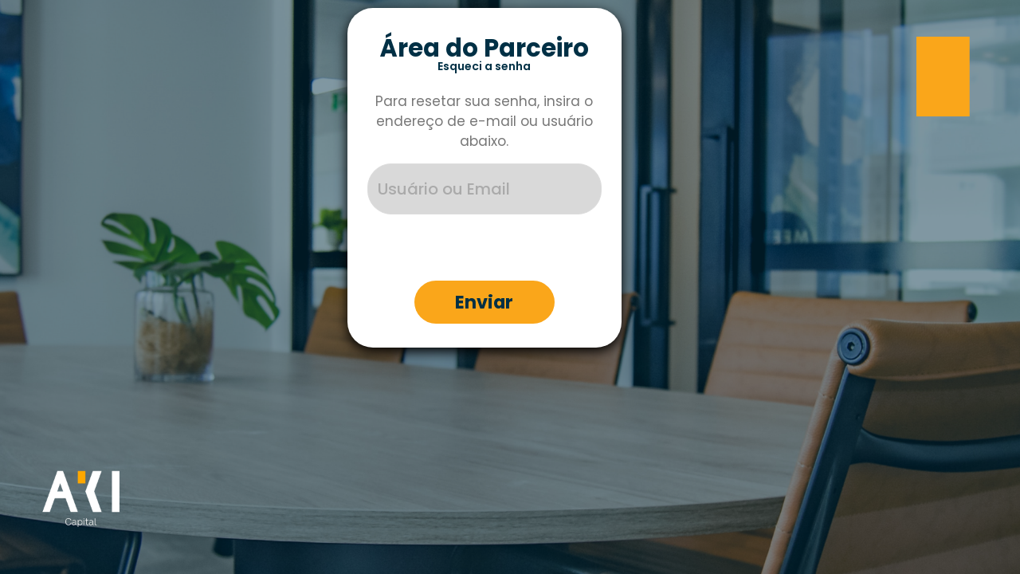

--- FILE ---
content_type: text/html; charset=UTF-8
request_url: https://akipromotora.com.br/logar-parceiro/esqueci-a-senha/
body_size: 32056
content:
  <!DOCTYPE html>
<html lang="pt-BR">
<head>
	<meta charset="UTF-8">
		<title>Esqueci a senha &#8211; AKI Capital</title>
<meta name='robots' content='max-image-preview:large' />
<link rel="alternate" type="application/rss+xml" title="Feed para AKI Capital &raquo;" href="https://akipromotora.com.br/feed/" />
<link rel="alternate" type="application/rss+xml" title="Feed de comentários para AKI Capital &raquo;" href="https://akipromotora.com.br/comments/feed/" />
<script>
window._wpemojiSettings = {"baseUrl":"https:\/\/s.w.org\/images\/core\/emoji\/15.0.3\/72x72\/","ext":".png","svgUrl":"https:\/\/s.w.org\/images\/core\/emoji\/15.0.3\/svg\/","svgExt":".svg","source":{"concatemoji":"https:\/\/akipromotora.com.br\/wp-includes\/js\/wp-emoji-release.min.js?ver=a69a7e53dca5959a990da3c6f16ab8bb"}};
/*! This file is auto-generated */
!function(i,n){var o,s,e;function c(e){try{var t={supportTests:e,timestamp:(new Date).valueOf()};sessionStorage.setItem(o,JSON.stringify(t))}catch(e){}}function p(e,t,n){e.clearRect(0,0,e.canvas.width,e.canvas.height),e.fillText(t,0,0);var t=new Uint32Array(e.getImageData(0,0,e.canvas.width,e.canvas.height).data),r=(e.clearRect(0,0,e.canvas.width,e.canvas.height),e.fillText(n,0,0),new Uint32Array(e.getImageData(0,0,e.canvas.width,e.canvas.height).data));return t.every(function(e,t){return e===r[t]})}function u(e,t,n){switch(t){case"flag":return n(e,"\ud83c\udff3\ufe0f\u200d\u26a7\ufe0f","\ud83c\udff3\ufe0f\u200b\u26a7\ufe0f")?!1:!n(e,"\ud83c\uddfa\ud83c\uddf3","\ud83c\uddfa\u200b\ud83c\uddf3")&&!n(e,"\ud83c\udff4\udb40\udc67\udb40\udc62\udb40\udc65\udb40\udc6e\udb40\udc67\udb40\udc7f","\ud83c\udff4\u200b\udb40\udc67\u200b\udb40\udc62\u200b\udb40\udc65\u200b\udb40\udc6e\u200b\udb40\udc67\u200b\udb40\udc7f");case"emoji":return!n(e,"\ud83d\udc26\u200d\u2b1b","\ud83d\udc26\u200b\u2b1b")}return!1}function f(e,t,n){var r="undefined"!=typeof WorkerGlobalScope&&self instanceof WorkerGlobalScope?new OffscreenCanvas(300,150):i.createElement("canvas"),a=r.getContext("2d",{willReadFrequently:!0}),o=(a.textBaseline="top",a.font="600 32px Arial",{});return e.forEach(function(e){o[e]=t(a,e,n)}),o}function t(e){var t=i.createElement("script");t.src=e,t.defer=!0,i.head.appendChild(t)}"undefined"!=typeof Promise&&(o="wpEmojiSettingsSupports",s=["flag","emoji"],n.supports={everything:!0,everythingExceptFlag:!0},e=new Promise(function(e){i.addEventListener("DOMContentLoaded",e,{once:!0})}),new Promise(function(t){var n=function(){try{var e=JSON.parse(sessionStorage.getItem(o));if("object"==typeof e&&"number"==typeof e.timestamp&&(new Date).valueOf()<e.timestamp+604800&&"object"==typeof e.supportTests)return e.supportTests}catch(e){}return null}();if(!n){if("undefined"!=typeof Worker&&"undefined"!=typeof OffscreenCanvas&&"undefined"!=typeof URL&&URL.createObjectURL&&"undefined"!=typeof Blob)try{var e="postMessage("+f.toString()+"("+[JSON.stringify(s),u.toString(),p.toString()].join(",")+"));",r=new Blob([e],{type:"text/javascript"}),a=new Worker(URL.createObjectURL(r),{name:"wpTestEmojiSupports"});return void(a.onmessage=function(e){c(n=e.data),a.terminate(),t(n)})}catch(e){}c(n=f(s,u,p))}t(n)}).then(function(e){for(var t in e)n.supports[t]=e[t],n.supports.everything=n.supports.everything&&n.supports[t],"flag"!==t&&(n.supports.everythingExceptFlag=n.supports.everythingExceptFlag&&n.supports[t]);n.supports.everythingExceptFlag=n.supports.everythingExceptFlag&&!n.supports.flag,n.DOMReady=!1,n.readyCallback=function(){n.DOMReady=!0}}).then(function(){return e}).then(function(){var e;n.supports.everything||(n.readyCallback(),(e=n.source||{}).concatemoji?t(e.concatemoji):e.wpemoji&&e.twemoji&&(t(e.twemoji),t(e.wpemoji)))}))}((window,document),window._wpemojiSettings);
</script>
<style id='wp-emoji-styles-inline-css'>

	img.wp-smiley, img.emoji {
		display: inline !important;
		border: none !important;
		box-shadow: none !important;
		height: 1em !important;
		width: 1em !important;
		margin: 0 0.07em !important;
		vertical-align: -0.1em !important;
		background: none !important;
		padding: 0 !important;
	}
</style>
<style id='classic-theme-styles-inline-css'>
/*! This file is auto-generated */
.wp-block-button__link{color:#fff;background-color:#32373c;border-radius:9999px;box-shadow:none;text-decoration:none;padding:calc(.667em + 2px) calc(1.333em + 2px);font-size:1.125em}.wp-block-file__button{background:#32373c;color:#fff;text-decoration:none}
</style>
<style id='global-styles-inline-css'>
body{--wp--preset--color--black: #000000;--wp--preset--color--cyan-bluish-gray: #abb8c3;--wp--preset--color--white: #ffffff;--wp--preset--color--pale-pink: #f78da7;--wp--preset--color--vivid-red: #cf2e2e;--wp--preset--color--luminous-vivid-orange: #ff6900;--wp--preset--color--luminous-vivid-amber: #fcb900;--wp--preset--color--light-green-cyan: #7bdcb5;--wp--preset--color--vivid-green-cyan: #00d084;--wp--preset--color--pale-cyan-blue: #8ed1fc;--wp--preset--color--vivid-cyan-blue: #0693e3;--wp--preset--color--vivid-purple: #9b51e0;--wp--preset--gradient--vivid-cyan-blue-to-vivid-purple: linear-gradient(135deg,rgba(6,147,227,1) 0%,rgb(155,81,224) 100%);--wp--preset--gradient--light-green-cyan-to-vivid-green-cyan: linear-gradient(135deg,rgb(122,220,180) 0%,rgb(0,208,130) 100%);--wp--preset--gradient--luminous-vivid-amber-to-luminous-vivid-orange: linear-gradient(135deg,rgba(252,185,0,1) 0%,rgba(255,105,0,1) 100%);--wp--preset--gradient--luminous-vivid-orange-to-vivid-red: linear-gradient(135deg,rgba(255,105,0,1) 0%,rgb(207,46,46) 100%);--wp--preset--gradient--very-light-gray-to-cyan-bluish-gray: linear-gradient(135deg,rgb(238,238,238) 0%,rgb(169,184,195) 100%);--wp--preset--gradient--cool-to-warm-spectrum: linear-gradient(135deg,rgb(74,234,220) 0%,rgb(151,120,209) 20%,rgb(207,42,186) 40%,rgb(238,44,130) 60%,rgb(251,105,98) 80%,rgb(254,248,76) 100%);--wp--preset--gradient--blush-light-purple: linear-gradient(135deg,rgb(255,206,236) 0%,rgb(152,150,240) 100%);--wp--preset--gradient--blush-bordeaux: linear-gradient(135deg,rgb(254,205,165) 0%,rgb(254,45,45) 50%,rgb(107,0,62) 100%);--wp--preset--gradient--luminous-dusk: linear-gradient(135deg,rgb(255,203,112) 0%,rgb(199,81,192) 50%,rgb(65,88,208) 100%);--wp--preset--gradient--pale-ocean: linear-gradient(135deg,rgb(255,245,203) 0%,rgb(182,227,212) 50%,rgb(51,167,181) 100%);--wp--preset--gradient--electric-grass: linear-gradient(135deg,rgb(202,248,128) 0%,rgb(113,206,126) 100%);--wp--preset--gradient--midnight: linear-gradient(135deg,rgb(2,3,129) 0%,rgb(40,116,252) 100%);--wp--preset--font-size--small: 13px;--wp--preset--font-size--medium: 20px;--wp--preset--font-size--large: 36px;--wp--preset--font-size--x-large: 42px;--wp--preset--spacing--20: 0.44rem;--wp--preset--spacing--30: 0.67rem;--wp--preset--spacing--40: 1rem;--wp--preset--spacing--50: 1.5rem;--wp--preset--spacing--60: 2.25rem;--wp--preset--spacing--70: 3.38rem;--wp--preset--spacing--80: 5.06rem;--wp--preset--shadow--natural: 6px 6px 9px rgba(0, 0, 0, 0.2);--wp--preset--shadow--deep: 12px 12px 50px rgba(0, 0, 0, 0.4);--wp--preset--shadow--sharp: 6px 6px 0px rgba(0, 0, 0, 0.2);--wp--preset--shadow--outlined: 6px 6px 0px -3px rgba(255, 255, 255, 1), 6px 6px rgba(0, 0, 0, 1);--wp--preset--shadow--crisp: 6px 6px 0px rgba(0, 0, 0, 1);}:where(.is-layout-flex){gap: 0.5em;}:where(.is-layout-grid){gap: 0.5em;}body .is-layout-flex{display: flex;}body .is-layout-flex{flex-wrap: wrap;align-items: center;}body .is-layout-flex > *{margin: 0;}body .is-layout-grid{display: grid;}body .is-layout-grid > *{margin: 0;}:where(.wp-block-columns.is-layout-flex){gap: 2em;}:where(.wp-block-columns.is-layout-grid){gap: 2em;}:where(.wp-block-post-template.is-layout-flex){gap: 1.25em;}:where(.wp-block-post-template.is-layout-grid){gap: 1.25em;}.has-black-color{color: var(--wp--preset--color--black) !important;}.has-cyan-bluish-gray-color{color: var(--wp--preset--color--cyan-bluish-gray) !important;}.has-white-color{color: var(--wp--preset--color--white) !important;}.has-pale-pink-color{color: var(--wp--preset--color--pale-pink) !important;}.has-vivid-red-color{color: var(--wp--preset--color--vivid-red) !important;}.has-luminous-vivid-orange-color{color: var(--wp--preset--color--luminous-vivid-orange) !important;}.has-luminous-vivid-amber-color{color: var(--wp--preset--color--luminous-vivid-amber) !important;}.has-light-green-cyan-color{color: var(--wp--preset--color--light-green-cyan) !important;}.has-vivid-green-cyan-color{color: var(--wp--preset--color--vivid-green-cyan) !important;}.has-pale-cyan-blue-color{color: var(--wp--preset--color--pale-cyan-blue) !important;}.has-vivid-cyan-blue-color{color: var(--wp--preset--color--vivid-cyan-blue) !important;}.has-vivid-purple-color{color: var(--wp--preset--color--vivid-purple) !important;}.has-black-background-color{background-color: var(--wp--preset--color--black) !important;}.has-cyan-bluish-gray-background-color{background-color: var(--wp--preset--color--cyan-bluish-gray) !important;}.has-white-background-color{background-color: var(--wp--preset--color--white) !important;}.has-pale-pink-background-color{background-color: var(--wp--preset--color--pale-pink) !important;}.has-vivid-red-background-color{background-color: var(--wp--preset--color--vivid-red) !important;}.has-luminous-vivid-orange-background-color{background-color: var(--wp--preset--color--luminous-vivid-orange) !important;}.has-luminous-vivid-amber-background-color{background-color: var(--wp--preset--color--luminous-vivid-amber) !important;}.has-light-green-cyan-background-color{background-color: var(--wp--preset--color--light-green-cyan) !important;}.has-vivid-green-cyan-background-color{background-color: var(--wp--preset--color--vivid-green-cyan) !important;}.has-pale-cyan-blue-background-color{background-color: var(--wp--preset--color--pale-cyan-blue) !important;}.has-vivid-cyan-blue-background-color{background-color: var(--wp--preset--color--vivid-cyan-blue) !important;}.has-vivid-purple-background-color{background-color: var(--wp--preset--color--vivid-purple) !important;}.has-black-border-color{border-color: var(--wp--preset--color--black) !important;}.has-cyan-bluish-gray-border-color{border-color: var(--wp--preset--color--cyan-bluish-gray) !important;}.has-white-border-color{border-color: var(--wp--preset--color--white) !important;}.has-pale-pink-border-color{border-color: var(--wp--preset--color--pale-pink) !important;}.has-vivid-red-border-color{border-color: var(--wp--preset--color--vivid-red) !important;}.has-luminous-vivid-orange-border-color{border-color: var(--wp--preset--color--luminous-vivid-orange) !important;}.has-luminous-vivid-amber-border-color{border-color: var(--wp--preset--color--luminous-vivid-amber) !important;}.has-light-green-cyan-border-color{border-color: var(--wp--preset--color--light-green-cyan) !important;}.has-vivid-green-cyan-border-color{border-color: var(--wp--preset--color--vivid-green-cyan) !important;}.has-pale-cyan-blue-border-color{border-color: var(--wp--preset--color--pale-cyan-blue) !important;}.has-vivid-cyan-blue-border-color{border-color: var(--wp--preset--color--vivid-cyan-blue) !important;}.has-vivid-purple-border-color{border-color: var(--wp--preset--color--vivid-purple) !important;}.has-vivid-cyan-blue-to-vivid-purple-gradient-background{background: var(--wp--preset--gradient--vivid-cyan-blue-to-vivid-purple) !important;}.has-light-green-cyan-to-vivid-green-cyan-gradient-background{background: var(--wp--preset--gradient--light-green-cyan-to-vivid-green-cyan) !important;}.has-luminous-vivid-amber-to-luminous-vivid-orange-gradient-background{background: var(--wp--preset--gradient--luminous-vivid-amber-to-luminous-vivid-orange) !important;}.has-luminous-vivid-orange-to-vivid-red-gradient-background{background: var(--wp--preset--gradient--luminous-vivid-orange-to-vivid-red) !important;}.has-very-light-gray-to-cyan-bluish-gray-gradient-background{background: var(--wp--preset--gradient--very-light-gray-to-cyan-bluish-gray) !important;}.has-cool-to-warm-spectrum-gradient-background{background: var(--wp--preset--gradient--cool-to-warm-spectrum) !important;}.has-blush-light-purple-gradient-background{background: var(--wp--preset--gradient--blush-light-purple) !important;}.has-blush-bordeaux-gradient-background{background: var(--wp--preset--gradient--blush-bordeaux) !important;}.has-luminous-dusk-gradient-background{background: var(--wp--preset--gradient--luminous-dusk) !important;}.has-pale-ocean-gradient-background{background: var(--wp--preset--gradient--pale-ocean) !important;}.has-electric-grass-gradient-background{background: var(--wp--preset--gradient--electric-grass) !important;}.has-midnight-gradient-background{background: var(--wp--preset--gradient--midnight) !important;}.has-small-font-size{font-size: var(--wp--preset--font-size--small) !important;}.has-medium-font-size{font-size: var(--wp--preset--font-size--medium) !important;}.has-large-font-size{font-size: var(--wp--preset--font-size--large) !important;}.has-x-large-font-size{font-size: var(--wp--preset--font-size--x-large) !important;}
.wp-block-navigation a:where(:not(.wp-element-button)){color: inherit;}
:where(.wp-block-post-template.is-layout-flex){gap: 1.25em;}:where(.wp-block-post-template.is-layout-grid){gap: 1.25em;}
:where(.wp-block-columns.is-layout-flex){gap: 2em;}:where(.wp-block-columns.is-layout-grid){gap: 2em;}
.wp-block-pullquote{font-size: 1.5em;line-height: 1.6;}
</style>
<link rel='stylesheet' id='wordpress-file-upload-style-css' href='https://akipromotora.com.br/wp-content/plugins/wp-file-upload/css/wordpress_file_upload_style.css?ver=a69a7e53dca5959a990da3c6f16ab8bb' media='all' />
<link rel='stylesheet' id='wordpress-file-upload-style-safe-css' href='https://akipromotora.com.br/wp-content/plugins/wp-file-upload/css/wordpress_file_upload_style_safe.css?ver=a69a7e53dca5959a990da3c6f16ab8bb' media='all' />
<link rel='stylesheet' id='wordpress-file-upload-adminbar-style-css' href='https://akipromotora.com.br/wp-content/plugins/wp-file-upload/css/wordpress_file_upload_adminbarstyle.css?ver=a69a7e53dca5959a990da3c6f16ab8bb' media='all' />
<link rel='stylesheet' id='jquery-ui-css-css' href='https://akipromotora.com.br/wp-content/plugins/wp-file-upload/vendor/jquery/jquery-ui.min.css?ver=a69a7e53dca5959a990da3c6f16ab8bb' media='all' />
<link rel='stylesheet' id='jquery-ui-timepicker-addon-css-css' href='https://akipromotora.com.br/wp-content/plugins/wp-file-upload/vendor/jquery/jquery-ui-timepicker-addon.min.css?ver=a69a7e53dca5959a990da3c6f16ab8bb' media='all' />
<link rel='stylesheet' id='cute-alert-css' href='https://akipromotora.com.br/wp-content/plugins/metform/public/assets/lib/cute-alert/style.css?ver=3.8.9' media='all' />
<link rel='stylesheet' id='text-editor-style-css' href='https://akipromotora.com.br/wp-content/plugins/metform/public/assets/css/text-editor.css?ver=3.8.9' media='all' />
<link rel='stylesheet' id='hello-elementor-css' href='https://akipromotora.com.br/wp-content/themes/hello-elementor/style.min.css?ver=2.8.1' media='all' />
<link rel='stylesheet' id='hello-elementor-theme-style-css' href='https://akipromotora.com.br/wp-content/themes/hello-elementor/theme.min.css?ver=2.8.1' media='all' />
<link rel='stylesheet' id='elementor-frontend-css' href='https://akipromotora.com.br/wp-content/plugins/elementor/assets/css/frontend-lite.min.css?ver=3.23.4' media='all' />
<link rel='stylesheet' id='elementor-post-549-css' href='https://akipromotora.com.br/wp-content/uploads/elementor/css/post-549.css?ver=1746193020' media='all' />
<link rel='stylesheet' id='swiper-css' href='https://akipromotora.com.br/wp-content/plugins/elementor/assets/lib/swiper/v8/css/swiper.min.css?ver=8.4.5' media='all' />
<link rel='stylesheet' id='elementor-pro-css' href='https://akipromotora.com.br/wp-content/plugins/elementor-pro/assets/css/frontend-lite.min.css?ver=3.23.3' media='all' />
<link rel='stylesheet' id='elementor-global-css' href='https://akipromotora.com.br/wp-content/uploads/elementor/css/global.css?ver=1746193022' media='all' />
<link rel='stylesheet' id='elementor-post-7750-css' href='https://akipromotora.com.br/wp-content/uploads/elementor/css/post-7750.css?ver=1746194640' media='all' />
<link rel='stylesheet' id='um_fonticons_ii-css' href='https://akipromotora.com.br/wp-content/plugins/ultimate-member/assets/css/um-fonticons-ii.css?ver=2.6.11' media='all' />
<link rel='stylesheet' id='um_fonticons_fa-css' href='https://akipromotora.com.br/wp-content/plugins/ultimate-member/assets/css/um-fonticons-fa.css?ver=2.6.11' media='all' />
<link rel='stylesheet' id='select2-css' href='https://akipromotora.com.br/wp-content/plugins/ultimate-member/assets/css/select2/select2.min.css?ver=4.0.13' media='all' />
<link rel='stylesheet' id='um_crop-css' href='https://akipromotora.com.br/wp-content/plugins/ultimate-member/assets/css/um-crop.css?ver=2.6.11' media='all' />
<link rel='stylesheet' id='um_modal-css' href='https://akipromotora.com.br/wp-content/plugins/ultimate-member/assets/css/um-modal.css?ver=2.6.11' media='all' />
<link rel='stylesheet' id='um_styles-css' href='https://akipromotora.com.br/wp-content/plugins/ultimate-member/assets/css/um-styles.css?ver=2.6.11' media='all' />
<link rel='stylesheet' id='um_profile-css' href='https://akipromotora.com.br/wp-content/plugins/ultimate-member/assets/css/um-profile.css?ver=2.6.11' media='all' />
<link rel='stylesheet' id='um_account-css' href='https://akipromotora.com.br/wp-content/plugins/ultimate-member/assets/css/um-account.css?ver=2.6.11' media='all' />
<link rel='stylesheet' id='um_misc-css' href='https://akipromotora.com.br/wp-content/plugins/ultimate-member/assets/css/um-misc.css?ver=2.6.11' media='all' />
<link rel='stylesheet' id='um_fileupload-css' href='https://akipromotora.com.br/wp-content/plugins/ultimate-member/assets/css/um-fileupload.css?ver=2.6.11' media='all' />
<link rel='stylesheet' id='um_datetime-css' href='https://akipromotora.com.br/wp-content/plugins/ultimate-member/assets/css/pickadate/default.css?ver=2.6.11' media='all' />
<link rel='stylesheet' id='um_datetime_date-css' href='https://akipromotora.com.br/wp-content/plugins/ultimate-member/assets/css/pickadate/default.date.css?ver=2.6.11' media='all' />
<link rel='stylesheet' id='um_datetime_time-css' href='https://akipromotora.com.br/wp-content/plugins/ultimate-member/assets/css/pickadate/default.time.css?ver=2.6.11' media='all' />
<link rel='stylesheet' id='um_raty-css' href='https://akipromotora.com.br/wp-content/plugins/ultimate-member/assets/css/um-raty.css?ver=2.6.11' media='all' />
<link rel='stylesheet' id='um_scrollbar-css' href='https://akipromotora.com.br/wp-content/plugins/ultimate-member/assets/css/simplebar.css?ver=2.6.11' media='all' />
<link rel='stylesheet' id='um_tipsy-css' href='https://akipromotora.com.br/wp-content/plugins/ultimate-member/assets/css/um-tipsy.css?ver=2.6.11' media='all' />
<link rel='stylesheet' id='um_responsive-css' href='https://akipromotora.com.br/wp-content/plugins/ultimate-member/assets/css/um-responsive.css?ver=2.6.11' media='all' />
<link rel='stylesheet' id='um_default_css-css' href='https://akipromotora.com.br/wp-content/plugins/ultimate-member/assets/css/um-old-default.css?ver=2.6.11' media='all' />
<link rel='stylesheet' id='google-fonts-1-css' href='https://fonts.googleapis.com/css?family=Poppins%3A100%2C100italic%2C200%2C200italic%2C300%2C300italic%2C400%2C400italic%2C500%2C500italic%2C600%2C600italic%2C700%2C700italic%2C800%2C800italic%2C900%2C900italic&#038;display=swap&#038;ver=6.5.5' media='all' />
<link rel="preconnect" href="https://fonts.gstatic.com/" crossorigin><!--[if lt IE 8]>
<script src="https://akipromotora.com.br/wp-includes/js/json2.min.js?ver=2015-05-03" id="json2-js"></script>
<![endif]-->
<script src="https://akipromotora.com.br/wp-content/plugins/wp-file-upload/js/wordpress_file_upload_functions.js?ver=a69a7e53dca5959a990da3c6f16ab8bb" id="wordpress_file_upload_script-js"></script>
<script src="https://akipromotora.com.br/wp-includes/js/jquery/jquery.min.js?ver=3.7.1" id="jquery-core-js"></script>
<script src="https://akipromotora.com.br/wp-includes/js/jquery/jquery-migrate.min.js?ver=3.4.1" id="jquery-migrate-js"></script>
<script src="https://akipromotora.com.br/wp-includes/js/jquery/ui/core.min.js?ver=1.13.2" id="jquery-ui-core-js"></script>
<script src="https://akipromotora.com.br/wp-includes/js/jquery/ui/datepicker.min.js?ver=1.13.2" id="jquery-ui-datepicker-js"></script>
<script id="jquery-ui-datepicker-js-after">
jQuery(function(jQuery){jQuery.datepicker.setDefaults({"closeText":"Fechar","currentText":"Hoje","monthNames":["janeiro","fevereiro","mar\u00e7o","abril","maio","junho","julho","agosto","setembro","outubro","novembro","dezembro"],"monthNamesShort":["jan","fev","mar","abr","maio","jun","jul","ago","set","out","nov","dez"],"nextText":"Seguinte","prevText":"Anterior","dayNames":["domingo","segunda-feira","ter\u00e7a-feira","quarta-feira","quinta-feira","sexta-feira","s\u00e1bado"],"dayNamesShort":["dom","seg","ter","qua","qui","sex","s\u00e1b"],"dayNamesMin":["D","S","T","Q","Q","S","S"],"dateFormat":"d \\dd\\e MM \\dd\\e yy","firstDay":0,"isRTL":false});});
</script>
<script src="https://akipromotora.com.br/wp-content/plugins/wp-file-upload/vendor/jquery/jquery-ui-timepicker-addon.min.js?ver=a69a7e53dca5959a990da3c6f16ab8bb" id="jquery-ui-timepicker-addon-js-js"></script>
<script src="https://akipromotora.com.br/wp-content/plugins/ultimate-member/assets/js/um-gdpr.min.js?ver=2.6.11" id="um-gdpr-js"></script>
<link rel="https://api.w.org/" href="https://akipromotora.com.br/wp-json/" /><link rel="alternate" type="application/json" href="https://akipromotora.com.br/wp-json/wp/v2/pages/7750" /><link rel="EditURI" type="application/rsd+xml" title="RSD" href="https://akipromotora.com.br/xmlrpc.php?rsd" />
<link rel="canonical" href="https://akipromotora.com.br/logar-parceiro/esqueci-a-senha/" />
<link rel="alternate" type="application/json+oembed" href="https://akipromotora.com.br/wp-json/oembed/1.0/embed?url=https%3A%2F%2Fakipromotora.com.br%2Flogar-parceiro%2Fesqueci-a-senha%2F" />
<link rel="alternate" type="text/xml+oembed" href="https://akipromotora.com.br/wp-json/oembed/1.0/embed?url=https%3A%2F%2Fakipromotora.com.br%2Flogar-parceiro%2Fesqueci-a-senha%2F&#038;format=xml" />
<!-- start Simple Custom CSS and JS -->
<style>
.title-white-small {
	font-size: 1.4vw;
	font-weight: 700;
	color: white;
}

.title-white-medium {
	font-size: 2.8vw;
	font-weight: bold;
	color: white;
}


.title-gray-medium {
	font-size: 1vw;
	color: #8F9BBA;
}
</style>
<!-- end Simple Custom CSS and JS -->
<!-- start Simple Custom CSS and JS -->
<style>
.containerUploadFiles {
        width: 100%;
        display: flex;
        justify-content: space-between;
        align-items: center;
      }
      .contentFile {
        display: flex;
        justify-content: flex-start;
        align-items: center;
      }
      .contentFile p {
        color: #faa61a;
        font-size: 1.5rem;
        font-weight: 700;
      }
      .contentFile p span {
        color: #ffffff;
        font-size: 1rem;
        font-weight: 500;
        padding-left: 1rem;
        text-transform: capitalize;
      }
      .uploadButton {
        display: flex;
        justify-content: space-between;
        align-items: center;
      }
      .uploadButton .btn {
		cursor: pointer;
        padding: 1rem 4rem;
        text-align: center;
        background-color: #003045;
        border: none;
        margin-inline: 0.8rem;
        border-radius: 7px;
        font-size: 1.3rem;
        font-weight: 700;
      }
      .uploadButton label p {
        padding: 0 !important;
        margin: 0 !important;
      }
      .statusUpload {
		position: absolute;
		top: 15%;
        width: 2rem;
        height: 2rem;
		display: flex;
		justify-content: center;
		align-items: center;
      }
table{
	margin: 0px !important;
}
span.file_title_clean {
	display: none !important;
}


.wordpress_file_upload_textbox_ , .wordpress_file_upload_form_, .wordpress_file_upload_submit_ {
	display: none !important;
}


td.file_messageblock_table {
	display: none !important;
}
	 .file_div_clean {
		display: flex !important;
		 flex-direction:  row-reverse;
		 }
	td.file_td_clean, td.file_messageblock_header_td {
		background: transparent !important;
	}





    .wfu_overlay_editor
      {
        display: none !important;
      }
	</style>
<!-- end Simple Custom CSS and JS -->
<!-- start Simple Custom CSS and JS -->
<style>
.inputField {
	margin: 0px !important;
}

.inputField .um-col-1 .um-field .um-field-area .um-field-icon {
    background-color: var(--e-global-color-e8a1ead);
    border-radius: 30px 0px 0px 30px;
    margin-top: -2px;
    height: 100%;
    width: 4.5rem;
    justify-content: center;
    align-items: center;
    display: flex;
}

.inputField .um-col-1 .um-field .um-field-area .um-field-icon .um-faicon-user{
    background-image: url(https://akipromotora.com.br/wp-content/uploads/2023/08/user.png);
    background-size: cover;
    background-repeat: no-repeat;
    background-position: center;
    width: 2rem;
}

.inputField .um-col-1 .um-field .um-field-area .um-field-icon .um-icon-ios-unlocked{
    background-image: url(https://akipromotora.com.br/wp-content/uploads/2023/08/password.png);
    background-size: cover;
    background-repeat: no-repeat;
    background-position: center;
    width: 100%;
}

.um .um-field-icon i {
    color: transparent;
}

.inputField .um-col-1 .um-field .um-field-area input{
    background-color: var(--e-global-color-5ad4c30) !important;
    font-size: 20px !important;
    font-family: 'Poppins';
    padding-left: 5rem !important;
    border-radius: 30px 30px 30px 30px;
    font-weight: 500;
    height: 4rem !important;
}

.um-field .um-field-area .um-form-field.valid, .um-field .um-field-area .um-form-field.um-error  {
    background-color: var(--e-global-color-5ad4c30) !important;
    font-size: 20px !important;
    font-family: 'Poppins';
    border-radius: 30px 30px 30px 30px;
    font-weight: 500;
    height: 4rem !important;
}

.um-col-alt .um-center input {
    background-color: var(--e-global-color-e8a1ead) !important;
    color: var(--e-global-color-aa827bf) !important;
    font-size: 1.4rem;
    font-family: 'Poppins';
    font-weight: 700 !important;
    padding: 1rem 3rem;
    min-width: 8rem !important;
    border-radius: 35px !important;
    margin-top: 3rem;
}

a.um-link-alt {
	line-height: 22px;
    color: var(--e-global-color-aa827bf) !important;
    display: block !important;
    font-weight: 500 !important;
    text-decoration: none !important;
    font-weight: normal;
    text-align: center;
    font-size: 1.1rem;
    text-decoration: underline !important;
    border-bottom: none !important;
}
a.um-link-alt:hover {font-weight: 600 !important;}

.um-field-error {
    background-color: transparent !important;
    color: #FF0000 !important;
    font-size: 1.1rem !important;
    font-weight: 600 !important;
    padding: 0px !important;
}

.um-field-arrow {
    color: transparent !important;
}


.sucess-icon {
    background-image: url('/wp-content/uploads/2023/08/conclusion.png');
    background-size: 100%;
	background-position: center;
    background-repeat: no-repeat;
    width: 15vw;
    height: 15vw;
    transform: translate(25%);
}</style>
<!-- end Simple Custom CSS and JS -->
<!-- start Simple Custom CSS and JS -->
<style>
@media (min-width: 1025px){
	.elementor-625 .elementor-element.elementor-element-8440095 {
		position: relative !important;
	}
}

@media (max-width: 1025px){
	.menu-item.menu-item-type-post_type.menu-item-object-page > .elementor-sub-item {
		color: #1F1F1F !important;
	}
	.menu-item.menu-item-type-post_type.menu-item-object-page > .elementor-sub-item.elementor-item-active {
		color: #FAA61A !important;
	}
	.menu-item.menu-item-type-post_type.menu-item-object-page > .elementor-sub-item:hover {
		color: #FAA61A !important;
	}
	.sub-menu.elementor-nav-menu--dropdown, .elementor-nav-menu--dropdown .elementor-sub-item.elementor-item-active {
		background-color: #FFFFFF !important;
	}
}

</style>
<!-- end Simple Custom CSS and JS -->
		<style type="text/css">
			.um_request_name {
				display: none !important;
			}
		</style>
	<meta name="generator" content="Elementor 3.23.4; features: e_optimized_css_loading, e_font_icon_svg, additional_custom_breakpoints, e_optimized_control_loading, e_lazyload, e_element_cache; settings: css_print_method-external, google_font-enabled, font_display-swap">
			<style>
				.e-con.e-parent:nth-of-type(n+4):not(.e-lazyloaded):not(.e-no-lazyload),
				.e-con.e-parent:nth-of-type(n+4):not(.e-lazyloaded):not(.e-no-lazyload) * {
					background-image: none !important;
				}
				@media screen and (max-height: 1024px) {
					.e-con.e-parent:nth-of-type(n+3):not(.e-lazyloaded):not(.e-no-lazyload),
					.e-con.e-parent:nth-of-type(n+3):not(.e-lazyloaded):not(.e-no-lazyload) * {
						background-image: none !important;
					}
				}
				@media screen and (max-height: 640px) {
					.e-con.e-parent:nth-of-type(n+2):not(.e-lazyloaded):not(.e-no-lazyload),
					.e-con.e-parent:nth-of-type(n+2):not(.e-lazyloaded):not(.e-no-lazyload) * {
						background-image: none !important;
					}
				}
			</style>
			<link rel="icon" href="https://akipromotora.com.br/wp-content/uploads/2022/03/cropped-avatar-aki-promotora-32x32.png" sizes="32x32" />
<link rel="icon" href="https://akipromotora.com.br/wp-content/uploads/2022/03/cropped-avatar-aki-promotora-192x192.png" sizes="192x192" />
<link rel="apple-touch-icon" href="https://akipromotora.com.br/wp-content/uploads/2022/03/cropped-avatar-aki-promotora-180x180.png" />
<meta name="msapplication-TileImage" content="https://akipromotora.com.br/wp-content/uploads/2022/03/cropped-avatar-aki-promotora-270x270.png" />
		<style id="wp-custom-css">
			.title-white-points {
	font-size: 1vw;
  color: #FFF;
}

.title-dates {
	font-size: 1vw;
  color: #004500;
}

.title-users {
	font-size: 1.4vw;
  font-weight: 700;
  color: #004500;
}		</style>
			<meta name="viewport" content="width=device-width, initial-scale=1.0, viewport-fit=cover" /></head>
<body data-rsssl=1 class="page-template page-template-elementor_canvas page page-id-7750 page-child parent-pageid-7179 um-page-password-reset um-page-loggedout elementor-default elementor-template-canvas elementor-kit-549 elementor-page elementor-page-7750">
		<style>
		.modal {
			position: absolute;
			display: flex;
			visibility: hidden;
			justify-content: center;
			align-items: center;
			z-index: 1;
			color: #ffffff;
			width: 98.8%;
			height: 100%;
		}

		.modal::after {
			content: "";
			position: absolute;
			width: 100vw;
			height: 100vh;
			background: linear-gradient(rgba(0, 0, 0, 0.8), rgba(0, 0, 0, 0.8));
		}

		.exitBtn {
			position: absolute;
			width: 30px;
			height: 30px;
			font-size: 1.5rem;
			display: flex;
			justify-content: center;
			align-items: center;
			top: 0;
			right: 0;
			z-index: 2;
			color: #000000;
			font-weight: 700;
			cursor: pointer;
		}

		.exitBtn:hover {
			color: #ffffff;
			animation: both;
		}

		.containerModal {
			position: relative;
			background-color: #ff0000;
			height: auto;
			width: auto;
			padding: 2rem;
			border-radius: 7px;
			z-index: 1;
			font-weight: 500;
		}

		.btnCancel,
		.btnDelete {
			padding: 0.5rem 2rem;
			border: none;
			background-color: #000000;
			font-size: 1rem;
			border-radius: 3px;
			font-weight: 600;
			color: #ffffff;
			margin-right: 0.2rem;
			cursor: pointer;
			transition: inherit !important;
			transition: 300ms;
		}

		.btnDelete:hover,
		.btnDelete:focus {
			color: #ff0000;
			background-color: #ffffff !important;
		}
	</style>


			<div data-elementor-type="wp-page" data-elementor-id="7750" class="elementor elementor-7750" data-elementor-post-type="page">
				<div class="elementor-element elementor-element-248964e e-con-full e-flex e-con e-parent" data-id="248964e" data-element_type="container" data-settings="{&quot;background_background&quot;:&quot;classic&quot;}">
		<div class="elementor-element elementor-element-3d350a1 e-con-full e-flex e-con e-child" data-id="3d350a1" data-element_type="container">
		<div class="elementor-element elementor-element-7fb4653 box-shadow-lg e-flex e-con-boxed e-con e-child" data-id="7fb4653" data-element_type="container" data-settings="{&quot;background_background&quot;:&quot;classic&quot;}">
					<div class="e-con-inner">
		<div class="elementor-element elementor-element-573551f e-flex e-con-boxed e-con e-child" data-id="573551f" data-element_type="container">
					<div class="e-con-inner">
				<div class="elementor-element elementor-element-428c3a5 elementor-widget elementor-widget-heading" data-id="428c3a5" data-element_type="widget" data-widget_type="heading.default">
				<div class="elementor-widget-container">
			<style>/*! elementor - v3.23.0 - 05-08-2024 */
.elementor-heading-title{padding:0;margin:0;line-height:1}.elementor-widget-heading .elementor-heading-title[class*=elementor-size-]>a{color:inherit;font-size:inherit;line-height:inherit}.elementor-widget-heading .elementor-heading-title.elementor-size-small{font-size:15px}.elementor-widget-heading .elementor-heading-title.elementor-size-medium{font-size:19px}.elementor-widget-heading .elementor-heading-title.elementor-size-large{font-size:29px}.elementor-widget-heading .elementor-heading-title.elementor-size-xl{font-size:39px}.elementor-widget-heading .elementor-heading-title.elementor-size-xxl{font-size:59px}</style><h2 class="elementor-heading-title elementor-size-default"><span data-metadata="<!--(figmeta)eyJmaWxlS2V5IjoiR2dzZ1BpWmtZUWpVYWNNUW05M1RRSCIsInBhc3RlSUQiOjQxNDM2MDc3NiwiZGF0YVR5cGUiOiJzY2VuZSJ9Cg==(/figmeta)-->"></span><span data-buffer="<!--(figma)ZmlnLWtpd2kjAAAAXDwAALW9e5xkSVXgH3Ezsx5d/Zr3k6eIiojzYhgQkXzcqszufE3ezKrpUSfJqrzVlXRWZpk3q3qadV1EREREREREVHRZRHQRFRERERERWURExBeyqOiiP3/+/Lmu67quu98TEfeR1T3s/rN8mI4TJ06ciDhx4sSJE5G3Xuk1wigaXAy7Vw5Cpa4/16o1+0G32Okq/tdsVfx+uVpsbvgBWd0L/E4m7xlqv1kBzgW1jWaxDpQPuhfqPkDBAP3AF15LhtZw7gfna+1+x6+3ilJzudnq1tYv9INqq1ev9HvtjU6xIvVXHNivtJqSX43zHX+94wdVUCeCst/0+6Db1f6DPb9zAeRaFtnx23VBnqzU1tdJT5XrNb/[base64]/VaOxBwtQMR027m9UTH3+jVi51+u1W/sGGYrNFUs+JXEHdKd7LrPyRdOhXUa2VBnA4uNEot0ZEztSaNNQ0WqdbK50VU1wXVYtvvb9W61b6re3251WzC03TwhrLoY6neKp8nd+NWrbJhdOsmeDVkpDc3/EqtCHBLtbZRrfOfFN8awMAO9jYH9hF2p16URm/fKgbVWr9Ly+Tu2Cx2asWS6f+dXQc8zgD9MvIg9/iYxGn2Exie0dcnBnuDg3BrNN/rho/O7RQ9PniwV+z4lCpqO2lqOtloGSXyuvASeaH3ZHNJttLakg7nryXYQrvYKdbrLCB0vNHvuHEuLaLr/rpgl/3mRr9SZAhF0/iK5FkqPcmsSma9ZrieMHCrXvFF1mtdlo//cKsmvTzZ7vgVfx21qPTbnVbZD0TBTiE3vy7lp2MF7Ac118czCarRq3drbYM82yg2e8V6v9Zs96Rv11X9h4pWg64vV/3NjgFvaFPNoW9sMWwLyixLz25u13vS/C3FTqe1FQ/zVpuLZXFb0Gs06Ev/XK9pZhzc7UaJ7gjavl+u9ku9EnMI4s5as+vLmmedtzrFDcE9rjQOJ8MGK026UwyCfrfKTGyIzcEqdhrG0ulKsXPeF9aeG6QoVE6WD6ujhCEhmy+36q0kVzBKaeosBax/A5kFR41KC4Umv2KrxNnVVFlPBK31bt/wILdWLXYqSc5YOL/[base64]/YhQCPq/XKxLZqZT3MsqE7Z2PWCMK2EO9PZYD6aTqgTW29aZn6RK7BmuLXzfqptXj0cyHbQnY32ycV14N2v+m7mdfNwfzuc9SajeQTfTlGGqtq1h/x6AKDpNTuiUHrl6SSaz9IZXmbmwSspN0PSjaJsaB79cGLPBWX2Q4D8OhwrfVuj4DKGeimYz6aXwuJ4dHFChYSZwswzsQC61es60LPE5cEBGhmPh+Ea1dCJvfTsgha5yCByNus/2KvV2TQxdCDzTqfEhNktu4D4UD4MaIJayu4Fy6m1799NfiWTv4f8aiZ/L/kTmfx95Ncy+WeSP5nJ30/+VLnWKWdbP21He246Esk08AI6YFXJ3/[base64]/k13dZLFPZ43RbCYdSFaRmXVSbQAsEJaRHa0rKuxVBtGetSdemV0YlEoVXBubY9dDvt3cAKXOtX1JdbApideuiO+Y8x89mM7mx9dQDh8Fk87m5xaKihF4KKZ9HSOSJevVB1emh/ON2WhomeTtsspIPO2gZ1dZLq3THszn4WxCEVS1tlkh2Ghjq7WZz8P5tBNGoxfBOhGR6Y6RTNIPnUCeVOvODic7Tv28Si0QN0d4KlxedlMAHcyvjMMgdGNn6jpBy9nHLs4xiS6jXVZX8NNxNZpl2VhyXb/RZoM1Pno+ZoMw52Eiyav2G0Ad7xYYjsHOJTuNyZiqGOiHka7pgWajxJk0sKU2ek1zV0nXitQroWRiYoBzpkJ5ekiHZq7e0mPVQ+xucnLFXld2rnyGVcGwOncYzUe7V8g+Jpd2sez3MQX2qJCz+ZLf3bKOAVKCT2Bn0RhckJwVgtrDfr/bwsoYAS0gUDomudZo43STkxJorDTa02gkk8t+Asp1XBVLiL1njyeGbGsmtpm9hmNLsQ1audQWZ0Xkpg/qmNvxMWhIJixZmrWTvBJPHabA+l1yzCSvex0zcSU2ZNJcud4yHmseP7sfO93kC702/qzfN85+v9NrdmvmeLPEKqvUxLsxCrBco2uzQablszj+LH/[base64]/TeSi3CvVyhQoYR1nNC59JuuJabIeOTVkiSVFeaFbwBRs3QXckrXqSX45aHfslrCygXqy5SaIVUeaIE5YyCwQ1rJdHWuLyO6WmI+Tx5BVjkigTwU7s+l4XBnNrCWh026NfYENAAkbA23rYobmYg3CIUZsHlLuP9RmL7Q2tQwHcapMTm/02IW0FxHNoTHgZaXHUzwjA3rl6RjXQ+dnalXpi/zjbfNPbsA/eeudUPlRcvoK/3gdUFCniMv8k9vjn7zhFMynB1TYEVi9QOkDZ6Uh8BqD+Wz0qNJL+3fdRV7v33U3ibd/1z0kuf27BZnfv1uQhf27BbnUHsywyLXJMKSed/FwNFSPZJiuKc8eFyg8GowPQ+roQ3N0uFN560ipOdgPlc7tDvZH4yvQ60j2agAPJvNoZzY6mJPLCe3mYDYaUOVwP5yNdtZHFw9niJbd2R2RFWrHfAJoIgsmIAhsmlmsGhwMdlDqhbqEGnAYxIiZvCaG4U6V12CwLpMrA8xywJASPDAw/hTqbOY3W7s8OIhQ5rQK688cLzVJP854bZ+jnnQ9B6Kf5MRFJ4goYAEUg90AXMrwb8dyz3YLF55/8eTxngBMfwIjZCYnoaqh02apaQ4FxsCvh4O5EfCf6zYnQIpU+Z62IXG98MrtQPA56Q2p6SBpwQURlwjQiCu73OpUmqQrxfWOlK9WmsYYnWj2GtKlNRxuCaSdZL+UIZ2q2PS0eOKkZziwSnq2WDTO/3Vlm17P6UfSGwKbv7GzaeIeN8nCJL052DKB21vKwZaktzI5gr+tXDYRvNsD61XdUa2Z0Oydzn95XKvTlP49XoRC+gT2N5nKJ1a65oz7pPV6Ucbx5MZGR7b3LwrQNdKncJqQ9r94HeeX9KlVm35J1bb7pV2b/7IHbfq0tk2/XE5IpE+vr5ck/[base64]/W+CfNGo4Eaetc+1kPkLbPtR8QPg+eaz/7LtLOufZd95EG9XMNqdclWCv0PXY1mZdNcW5It0ilHw81zjcEf6FZN27Zw83e+S7p17IBSL++jjQg/fpNBE76SDvoCr5PKvgXdM53JD/otKuSbnd6JZn3nQAHmHTYtf0Iu01zNtllmmT+Lm4SCiPd27Tlo0077hdunjf6cmmz0+2QjknvId0PAiyvUhNSyU9J7yU9IL2P9BtIn0k6I72fNCJ9FumcVOR0SPps0qMgwGYrdZlU+D1KKvyukAq/F5EKv39FKvy+kVT4/WtS4fdNpMLv35AKvxfrILhHGH6zLm+aHr5EAGH5LQIIz5cKIEy/VQDh+jIBhO23CSB8Xy6AMP52AYTzKwBMV79DAOH8SgGE83cKIJxfJYBw/i4BhPOrBRDO3y2AcH6NAML5ewQQzq8FMH3+XgGE8+sEEM7fJ4Bwfr0Awvn7BRDObxBAOP+AAML5jQII5x8UQDj/EMC9wvmHBRDObxJAOP+IAML5RwUQzv9WAOH8ZgGE878TQDi/RQDh/GMCCOe3AtwnnH9cAOH8NgGE808IIJx/UgDh/O8FEM5vF0A4/5QAwvkdAgjnnxZAOP8MwDOF888KIJzfKYBw/jkBhPO7BBDOPy+AcH63AML5FwQQzu8RQDj/ogDC+b0A9wvnXxJAOL9PAOH8ywII5/cLIJx/RQDh/AEBhPOvCiCcPyiAcP41AYTzhwCeJZx/XQDh/GEBhPNvCCCcPyKAcP4PAgjnjwognH9TAOH8MQGE828JIJw/DvCAcP5tAYTzJwQQzr8jgHD+pADC+XcFEM6fEkA4/54Awvn3BRDOfyCAcP5DAGOi/kgA4fxpAYTzHwsgnD8jgHD+jwII588KIJz/RADh/KcCCOc/E0A4f04fjwvhWs3ZrtV9Ssculic+ZWNwcCBOjvZ2Z9N9ccvmU/71SuPpttJ6+8o8jFRO24CU8nLcE+5JfiIeGf7XcDAfGNplldscDcOp8ryYJrq3NxsL0fpozLm3LN5kcfhCYhBKr8ylU/h50d5gOL0cAXp7o4t7nOD38PvwJIfhfDAaA+VDxhKJk4FHecQJPyTSBLw0D/dNaNIWLR+Ntjl77gi8Ym4MbLPuNll5J/7vNrmDxzQbMLZVtbo9E54TWiZ3wnRGeTebCTir9I4IQr1AeVPxMOfigOeORtFoG29LqzyJu+g5rQoRnnikdvUSvCfR7nS2r/bU8sjMxku1WjFQdw/3eSJdB7U6mIDkUFGTIsGctRhcPjxSpm1ZXUc+e6dxvTphMXvTw/GwLP1rDCYg6M/NsymnEyrTzbVIqgCc3DWyNZRuSl+u1akDGem6KcJaq9Ph/vSFozIttAk2I+NlfebIKMnLtLqewPDF0YQTjLS8NRrOGZi6YQFbDUWOoG/ckZZwYNVf59RN4pw2mKsKyqe8wqXwipoovQu2PprElZhdwVRGF0N6l+P0QM66tC9SeclsWcICNwfkYD6y4/RyA+7Ru4OLNKwFbIrU0ON45Zj4tG38hp29gbj54SyCQic501CtIkP2IoFbR+GMMGnYHTC/6jWezo1N7NSE0raZdS53xvQ+YlvRhYvjKwd7EfuJXhomFzQRu4le3ubYd+kbDqeyMN+k9VnLZpMOQEKPV3YZTCKdV2m9ujsYj7eJkq1TEKmJPrGHIs5o7FJp+ihcXqf1Gjmgv/P0yXkScOVUOnOntoI65fDhMJHv6fH0ogTnDUl3Wo7H3trdjcI5lkWt6jP7ozgil9S7bp8c/G3rr9f6+iHHpaNwWDed+HtP31CxiFTOJ+0wnbT0grS8VFos4QVpsZgWpFXYpS9Z4SxdLYtlN1J4LEhgxeEzElj9P5DAieOjXRvawdVN/xntyWqmD8rLbxPNHEZqyCHY2k93Ys7txXQcCApE/hLGLIK0UpR2msgAtiSGc6NoczCGFUZm39Y9z9JZVoWSE6fyVrB79nSIlC+bRclCkrILADkBktHnJVeMdmBFbhkzOZ2F9czlIFZxdzSL5olcpC06lM0vbcjkKW95Z7q/P2AIJbubpOGBbWVXEINmDDKBRgto/2rmg+GRs8dLV9ue5UqiHOxSM2IgyEsjr5i57HpOWzACR+7uqYTVQWYG3RjMmCQn6Wy3bJDFaJXUlEwznF+eQu7Gg3D2kf6LiPbwTzKqq+2CbMvcpiATLRMfqUe0Dq7sb0/Hjn1kMrTLbm3hmEkkDDxCJ7JRBPQ9XEc0bDZMXcwWrTQ7vuehCXA4AIfDyTEfWW2EE9nekJBra5rlrA+jcJ053xCXgnFcmZgAicYNGO3utibjKx2kfjQYG+pcxep5bX//cC6jM7uP5est8iXjrJdXjFg5nXAXmksoJzY1LmQhBOxEtD49PKgh/nhd6EFc5+1aaJBq7bGLjcBqj1lutgE6i3j/NxRBOH9sogCtFAlJY+BCAmCopbe6OxqH5+24IlMIC9wtN8bqAM+JOJawbDMvbq4inH1MmfPFCuMRXsfsikxodxocbkv8axsyQagXY9NYSgfTCcvStrR8ONkdy/Wc3LJkWa6Mol5cFKLiatV2uxzXbwwiFpadstxOjLVc9cHh9ngU7cFMGpbudqfdcLBfT7snjXjHG8nVcEpllbYYtehAMJdhp7omrFq7wWV6ivY4YlFRPKeFLixq0bX5bt7zf8SZhT8YB5kZiatY1vZBB+bR+HA3Sk/wR4wPZ0w9yzk3w/[base64]/bTtCGy8cRZYoqxwrVHHDgMDI0VKrQLG4S+TTBXcWNjHt3pYMtE271JO0TSTYEOXc1Yy4+8z6nGDkEwpnpFNMDRfwKDgIVdDZM2JcQXRu2/fa9/c37QHi2ZsCxh+UdcXaKDnd3ifqz7EfimJuusbJ28LPmshvM1TepXHR0UWyFcZeZfrIcMEWz/5CVQK51OBeXQbw6yjFTzAZbs2wc5JehWJ/Odli38j4F23MpAr3CplPcjqbjw3notl4M1U52UJ/S6oTr8eaGa1J5tfV+0/fdbUqxvlW8EADounEk5ckC5ngu47gf242XrzzscLJyc5PD/YA1zzxECmfLrXPOg5HFBrIK8DMuHmLZZi6HF0O/mMaVAzF4s4l6QK1uYM2Zf3OqoBGdsIq3jlwbuwTBZSwB8jbvbFcUNmbBI7L+AtYJdyMQsCudl4sCq4vywIeEW4VO67xgPPdiNeevr9uXOnlisK2OQAX3NGMJK4TFN/wy+5Rty1rZeAN2m1O8tQkBc8QgZc7pfSQYVyViLuJlT96TabJF7u4Ls4eeIyoQRmVlbhjCQ36lv1X1WYrVWr3Sb633bTHXGFym2kfDjJBlesGVSEWvONtJeoH3ixCLk4tIkdM+9jeT9UZc/c86sanOWZNfx6em7uFsRA/1cBQdjAdXjBqviW9jskZr6X97fMgB1bV2YDJIkmr4PZwOqXDJDrRtyjrheMCxYc9WyB8YpK2wT3yAtQTIOjJTDYiTXgnHIacMlDDfOBzPR9J6OFsfhePhpp0KJmiHpYDsUQadvRTkJpABis/XGEjYIqMf7jmEWFoSz5nTnLWeQPnYgBYS07qUcPMnwwPxoxlz6EDZs2gTz+cgnult7gFts3/PCkoqA7Ckx22pRdcz5HbhUQ0SSytiDoCknMvGWqXCPS6X01g4o7jE/WOUfY8Qv+awVRsj2zmaiUAKl3/CzqZLLqFmzrE0qCzN+PVSa8saClZP0clBO0+mMT0K3XY8HQ/Pm9nFbUb11xO19jK01RFRm9mVGsEiqkTTQ2yaEdZQhGXz5WOeDLtsOJ5yvBN9YfLp3SXUZWKr0d5u2tSYMqecciC71DOnxPzWaHgxZNUxevTC48Bh6tKkPxxxIJQB5OcjtG4+2D+oRdMH7ic8D2sM7AxC4cyghDgcFiXqktvBX4kzeSlAyMbo5Cq+/LoCIamtKhePpVaxI+LT5omCWZLYhkuOuFhvV+UqQ14DsJJ9IG1e+Lr39l7AjDBVAb4Dy5I90KlsqYcRINULBHYoOjIZ9SpPmR8gcA6csJi8v4ytqjk92SjOMw/2BlGolpRnAIu8/wA7Fl9Lv1DlMllL8Ky5dP+EMp6PRT0wsXIvSGpRzx5FbesJy6GARft2jdeIS34gPYb2fd441Q3T9xd7/D+DdAqjXuLp73fW45etBWZ9Lau7HWjbC0dRMN2dOyMRSBGNvkMTpppOegdDJsx15KfBrY/G45jmB8nbvTXG/AhCBOoyPqLI3D+YbGWh+78c23/gn9CM8hrG/y80Vw2ZonQn+Zzm7uHYbvB+b/pC3NzgEHVnYmehMSXGvgmnP2DlHjWm08l4RDxvfCVu4dPY7j2OlBJgtGNCOo8Q5XHozNBMwY/GBWIXUvSPxWjnMSQFb00KjLOfFvx4XCBOQ4p+W4zO9Af/xXaD8l/QkUEOQQoJ9yrqo25aBWcJ45LfzJRIhwX3sQzOdkqwv5XBSo8E9/GMc9keYAEi7sb0r+hr9rCUkNLLDxilQGk2wBygE39Ct+MsDhZzNL+yKVtbazZEEdRfe/pv4rk2m2c62e/R6kVwM9jFNfGvgJIK2SPoN2YLNuFvVeSbLDqxkhlde68miBYZ+kVFfbU+jM+ZcM828mZiw9jc3mMUfy4+yiImWdyfivNmmn9P/DDbi/Nmaf4+Eivfw6D+IKYLk315DVfXRrDLi5X+OeUiQq2EuxHTq1/BPp5BI8pIfdjT3+G5AcqA36LVN6RZawRkKiS2EiR4Oab+a2yJHFo5kdkCM4DvWmy6iLNwcSLxvwh11K/kGMcVQ3EWlg63mSxxO346Of0GcoTmkk7/o15Acap+v9b/ZEyscV7frNU0ztguHsQV6rK1qYL6FROPd47yTTFsiWsY38HF2eBgT+wv2/equvkYyhKeS7Dx85xVdctxnCU9P2cZFbndyb5B/1L1xGugbYVuUrKJ0kvoTz1NPekqpCXuCb7MZqJuVk+OYVu0KdlMrPFW9UWLGEu2xd4dB1PpWJqzxV8nEmqyzXC38WUxbIu+3rAzk67V0+KMLXvEaUbXYbnbVv/JSN7ErSYcB/f3p5O6nDEPOcAz3f9moRTv4dH54QCfOKV4MQsoIamMWHWhjIPtK0v1zVkqu6eJvLIkL8mSYFDkpgf0t2TRAV4IS+rhcDal6KXZouahfVhlH3UdqG+9RqHTATXjkunqUmKQxpNQc/Vt2eKyPLo64hIrg0u2rEfVt2t2WyxQzHzMzbyhTNb9R6AYMB4b+b5dfYBr0Al24GIb7x95GkZa/XaMriMf8r+Dw/xonamXQ+Z/ZOczvWONOdfms4so4z682lN/5sks9XDc6uY4G/djmbvt+fQiZ51ha9LqruO+IalIfaP+zQRPpDZb8DGdXCuoV+W4ZxbTILxek1OfTBVHUBE2Vr/[base64]/OWpGlRxnipJ6rHZbKW4EGLQffVk9Xjk4wt7Ni8+ZnQU9QT0pwtDnbxKVJX46lp1pY/bCtYlFB8SRZhab42NE5NhBOiv9zBtqSfCqbsIir3HENZwl1pdyOc7odzHOjPan1vFmFpLtqWY6RQ3beIsnR7ciXE6kQtpwf1cBdjmEodEX+3zhJ0RNDHKF6TUpSm8/l0/xpcvuc4zbUYvTYlSktGshEeoOwsUHTue4/TdKfs+JSmJK/Tsrnj5bImI0w7o0b8ZqV9nxz7itvH4mov8ban4lswvqrxI8D9sMPZ3iboNzm0DDFB/ohDmjEl2B91WCYXBx1FlyXzFoekKau0DPvHHM42laDf6tDSVIL8cYc0TSXYtzlsYObXorGaWaH8hLfHxmQ3/kQmc/V4dee18FY12pH8zESMjCopLLfL2MIXmryMC7tOHy5l85ZkbFDtwVB2CEj2s3lLQoOgyswEpscsUrWuHjXIc4f2ZztVdcXkbWmFCLLJVpNuO4Y08Nu2CBNtfJa04BO2gGABXts59Ts2ax0P8p+0+TabGLt7MHqR1Dqn/nwBbdqvEd6I6NJf2KJsx21RRf0nV7Q3Gg9d1Y3ZVN6af96WuG6ZKQT7lwtYqwSg/8qiDRvDPwjHuwjnry0+3qapourqOzkdgezgdM6i8GGZ+keZ9O+yaPM7oqb6VZtzfXYzRUsf9PZHEwYdqn/MqV+TrTnOfGihhukFOsJZYq7a6ve44wom6PbGYJ+1NJjJAvt9DwVylzlyvjW++HfIgrT3KoEEKpOCV6YFJdq5mNo5TN936pSV8QA+qNX3Z3BdanFJ9IYMqpLeF/2ADgfJrzMeUm/MULVxAcLZURiYmCyd/jnOCiY+RqGh76h3ZVDyc6g19fNpXwlbyeXQR7R6t2axxHcrXYpUV/1ipqkugafpoczye7OUjQEZ/jM26Zc0mbgkM4L3SUSFoK7Js8syteOBXBm8P9NAYN4uBSjZvGjeO4mR+a20q7WUdaT+xdN/mhaZqUBCJnamXp5T/03bOK1xoP9G64+6vATn8HFsMPdvtf6jWDZymoeH+get/i7F+ZywwfznFFNnpOYgrv5FEyNN8KY2Wy/78H9JsdS3uH9IcWW0jskyXY3UP2r9P9IycbSSAOg/a/U/NcfoY99/OKn+f4vtMfNu2a+q/4qEzbHhGpf1P6np7GMWb7LMECnDVp/wJqjzsScEb9MIagc8txg7l+psV4cS8/4LT32LN8bnRAWPRuFlQ/v6nHqdZzrnXEkcVK3eELvAZYbOgouSfeUH8CiH4bSNMmyzaNRrPfWTsk73Dwy71+XUv/cum6ioPFXgtIwPHao3euq7M+iy/[base64]/HUuyzSkm/J5mLQP0/MjmXHKc+fHO6vi4py7Pm8p/[base64]/W+iszeUuxY59KiQ4Qr1V3pVlbPtwVO9PgIEXUwcwhUxVdhbTELFfT9nSdOdBKzrdx1hIc2bGUkLrVi7g+1JcleoW9+YzWr9BIzuimaAFlr9KR2SDTH/s9rH4YoyZOd7A/nc73EA2T+iZHxxE74rZpW71F2xa7IpyIy2kBYPhTjpCJYp52TBwfmaqvI5a7k+LoPUx+lrufR4mFivszCyeVkRg9eWzxTsclsTif14RgB+4q9K+0+tXYbNtooKDrZgY2ndEu4ElMqEuAhqzZHz6p1a+ZWN/42MONj2r1obhA9sE5jGMCevnrcVkq3ZpIkZEIwce0+vDVFMX0ecQntPoNQ4BymIuuR9TvGlkM2DJn3BWIHN11hrj2RfZGMwGyRXzaeoJleNIkcpP5OKf+OGUgtw3C4TEYfEZfCq8Qubl4Ecm+MscR8WiKY+OLCW3vzQjtIe8/09JTMfrEB/ZK4e50hgNEYEgG+Ij+f1xUus6uRphc6/9Xz5luCfSI5NXfeOr/Y0Lo6F6LmDXrlI6ykU6xi0S9gOnIt7IpRvPUI325F+5vh0PD4LU5IkLEsPYa4XBkX7B+Okc0CKVgnmWW6Z7TpDd66nu9aLR/MObgEL90ag8m4ViG+0ZvsMNITAim2m3UZXn8Uw7jLpGeDhZH/XNO/VSGqD7YJoa7pt7hHQkJGNP8X+cw8jGmjNU53Gdk4tUdcD5UP5uUyWGpdCVgo6LkLZ56b1IiOAoj9Tc5/e4sFrf43Vr9QoLqhJxV0WWjjJ/NqfckJdIVc0MRqb/NqV9M8F1medLEVNDxzyTYYGd6AOXf5/SfsNUQz76CijzKwRGfRIzidHc3QISHkXT1dXn1lx7+ymQ4iHVd0O/y1K87dLzzCvq9HsH7/RGhaCG0XNS/5NRvsL1n7uyYgI94TCH+Ar78yz31H+gInj7b867cQLw0r37Xs4rCdBqdqg1Z7epT3o4YgY4NNKbW6OV5dvmZxdoDz5r6I2843SHmSWgzy/tlefXH8CYijxSyl82Reik+sReNWX5F2B6F3b1wP6yPts+zGNfwFER+xfl8NtomYkAoMK/+3NuEOvW/vNyAHeCALEPU+wxxUJ/KL4mVh9toBp5rCFYaoN9qVV4dcb+r2sVeIDe+utvakG+lCL4fI72G/RRErtd0UN6RSbafYAvmK37rrc6WvYxeMvlSsXzeIZYNwryCWMFHwSMyfpR1w7wlBMRBecTuz3FMY1LETKSI7M81BjNzcWcLUVZGlgcXZKpYbGEUtWw1m1+y7VacXV7wMT0cXZYbRxy59cV2GWsG6GWegYieeZppnY2YhB/ytF4s9Cm5AqtLZtbSRymbMn2of8XpasrjR+FxrNSnCCY58eftvSz9OcrQyMpPVpSleLOncpsLGHVnoxYENfMDZFVudeQzWJ1ipdYLyGv5NNxGRz6IKN/nsFReiqw1K755pJYLzHum/lb8WZh80GVKM7UKFtEuVuSLMPE7Qfl2YAZrX70sLyLjFy8ri+jkSczqZi2oleqiXCfkMZX5ah2ZtS1u4+VHwSeTj9WcSj6HJ02ZTvSPj/n0Io1p/SqiMymR7ce1eZ29iuza7K4rtToVENJgIsLrHdLVTPA3OLxpMcHe6LC2gQR9k/kASrPblx/F+51uzbz7uNmKstzqyRuizCzd0qg1+7Hcbm0UH0oyt0lJIsjbpSjJ3RGrlGwSyQ6SKu9bM8qbJfEpR4MTHQXLqmJDSdRYqEE9orwykN0FqJjh/ZPwXijzKRCmLLY5m/+++oec8HMrrCtcORVhbzkDZbeLlOU7YPmYdD5Ewn40pFfpo6qrWIurAHmG7TuvYutofAhSlhFIrJdXNDtX2zUAWYbVu2F1VblPYcrmwBVIzyxpjcOk2Zfl6Y55Oavib2I6ZtltMm3sfUljmXKfwrQxQar3e3FLMR3mejIwO7ueS8PvgYJTGaa1yYyZec3NCTlxTmOP/YCn8kfTOTEgMh/0VGH/MBrtmNyHPLVkWXcTck/PBa6Hk4sESTF9lmAz5uDhHc7xd7DPaWkjYYkdn7IRV6RzEZ2ad+HWiCBF1TI38dz2K68wob/WXsJqGO5SD5180XR/exSuu19uNe1QczvZ6s2k4kcYXvbZYKF8bTqVT+2ZytozLe+KO7UKJrcfmC+i9ukGs1lrVv1OrduXt6X9QL6VYQtyCy2kTwoYezwEtzA+zsQsEFdk1Ct2cid2XAQJUKjBeDOukWM7TK9f11SeG/60ek3qFsy0f4LZy458+WAmr1Fwhg2viBtMtbLQvMGztcnB2sLYBPHTbeY12r7KtTmUaKFyV9qUF+jmiwNGhCQ6fv+NuLB+zbLfl0fZIBZrt4/1DT1hGUwuuuya1iPnqMsvFBz2U572ahn0IhN4zKVPv+8pOcEgqi9A3BVKZqPVaLeadnNV9BcXSj42Kf3V1jvx5djDvmo/7eS+EaXM43hSLcPu+xXUwr7A9IpdbH7Vr6AhkMg3sYK+/[base64]/1UOW2TJp237rwyoH4Arlzxc1iQpOXkyZp4VxgZLxkHL0HBbXcvtCtGuTKhnjnq4FBnwi2asaXWzvfkoejQCc7vUAwp0pF89WW05wU5KttZiGeqYnDTNzGzwQbMW72DWlcWEFr4kIsPYmxjkWiIfI1ucd8+sZkHTgkcrLmTVat18V61Dm1C2Pl5ceAaB7ctg/HGCYzKX+LGRxxNMOTEOnHb6Lk/W7YPOSIPyOXL6UVVN44XWalqF4zzejEM2av7dftx1Vytg8T65x7q2NAw+YfMAzXaJcdSl4hJ0fIwZgTivpHT60OF1H/hDItokSMWId/Zs8ZTi9POOziIckJCrNcUAUUL0IA4WTnSopdEpkg29m8ZUNjBbUsb1Nnkel0a7dOOYq2UrHnosXR6MUOSJ+0lJoBqoLRAGSgnIximehEajHGM07Jg72WsSq5ql+kGCgfXEsaKv6OoqqbD6/ojvl+kXeczLPFyhbrxWInLcxyw37+EBLlP5TA6e+shDKOlnmFkexxmtmi8os5a9mCSL0spxd/IRAxsXh68mP9fYid5UPAhYSzb7h4y6O0hS5oLuhQjQS1cBOHriYFmYu4HHtMN42S4VNdFSQrELxEA6SCuD0EG6m3tC+n/ipxWFDkl5O+bTpvvGt8N+aagb+LHbk8nRAggclgXDS9kO1y4CCEwOnYEZijaMKvaEiUd3vaDfF/WI+IM8V1IeXG1Esx2VEu3JfmUxrpvR1QZpSBuaM5du8ov22SOznKDZuO/DIoxthb1BUJPXBqNzEYlD5xd7bV6tUx2RNpg2zqXN1lLm3XbH/[base64]/Clpn3x+nvWnAz3CqpcLm5E2KkzvsX4t9IYM3PN3EiOCM3CW3U68YG6YdKrYf6+GXAXju4jyTH9tctV+V8TS5/Pl17Jrwjm3KkChq1NljX1itYDlU6bV/0ed6h+XWIeanLhHsNRkcfrcWjqezXklvtC/1KT2xT7HdZ4sQe7dt8OJTL49oQvl6CKl1JkLldQo3njTuaj2xDr86pgs82ZyPZ3inXq2i20zOQNx/NURLqzuOPmdiC/[base64]/[base64]/pSP4MJkuVethrq5aJF9XMK6ybJvGhuoloubzzsIK5xrDZ2eIhL8gXrL8q+bbqkcvIRwxrW1sxYkUCrBTlyNhq1rs14i1UxrOYCnD4cGC4MTN4yXUT28nYUU+p+40cmF4gQiarJr11YntGCZPR4EM1j5bDc1duY/KvRAWy4zHpnDgOdYZ9HPVl0Cf/[base64]/gKWoth361wWxGgb4/4GVt0+/eRKOKeWE6Xlvnpluk1DR4xTLevVYciGEjYtzxOsWZaxscBcMuX0mhVxbHUj9aacfClq0UZylZTTp2hqRm/X1GkzZzFN1S5YVsKZBXz7GnaS6o+Iy+lIYvYVkSym77oDcqnSROo9OX39TmaW3ourebQwH+/Dy2R5bs2IkiC7m+S7b+s4fAGzjRJpdXPGdMQmiBsAvMw5E+xMxttz6lbJBokU35FTtyWTUjTHm4CJun2Xu9eoNelC7OpqdcdeMv/[base64]/m9NnM0BKF/1BOXbcLp03rlTOM6w33GmrEssHKXmkdzqPRMPQnO2MMFSdiMe3M9A2GsI1QMcSPqBvRA07xmIExO8K4NxlOgzliVZ/M6ZsNqhNmULdsx7MeqU9wvpyFO3bFB+E3HIbok4vfLavbTDslHLOdvcCce9bpsB367abM58BK6FHk9gpP3XEwJSx2ZbJTNGpDMFHdmfyklEuV0HiW8gGwx+FGza/[base64]/hFxX8dTCekFVFSj/MwcNWeyPQsLjR8/hCrkI19GKRakdskv9iEmVqvt4pdUh105W8OAHnFes387UR73wAg33Dp+IH7O2qFhrktWcre2i3HjXRC+2QqbWzpCzeWtGG5FrJcl2KuxYkNirOLPMYl2prydpkxl8MJJRQ6wJnCFTfOisW/QBXCRw9mmB5036L+AvO3766+1F+Jv+JeP1nMO4kQ+0mVJN6lrpN3G8nNjftjVDYrf4lG/s6I/WstNmxubpPcX8ar1GQmgfL+g71iXSRdaLa42ZIcmSXusuRP7RmRLSeZPlc/McnKRkf+aGbHFJBfzeazhCfsB+LXjIhP0grJKSv82rr05jS1mvavEZ2hv/[base64]/NtTllk0DLrPChLfM55nMrRrWfz54tE0IeFcelHA/6csXuRSq0rF/6VKPWtKAZ6/tuCTHDuNPuglik9VyryYvOFU9vrAodriIrUsjWv5Gm10KXrO4SZIruo+b5avyyelC9R7+Xarey7/L1fv4d6Uqn5lerd7PvyeqciyR0a4ltyUn11tcoAh0inXH+goATwvNmapgz2KeSK5buGy53tyY39CTf29s+M0e6U11+e7+zRXB3VLp8u+tFRnxbeu1jZ7hcTtQudh2A7ijYS967mTRkjxOXi483m/w7xNEqMaEPTFoMC0AT5JePZlLFuHzRQ/yz1Mq61L7i4ulknTzqe6u8ks60vKXdmQAX+beQzxN/ggT6ZfLn3clfTqrkeQrAvtHXZ9x3v7FBUwNyV2BEdDdMph7BHGvDO4+9+cFnlkyf13g/lJFZuZZQdvYiAdMF569ZZLntGvlrh3wVwWtXsd8E+e5tYaM56s5KMoIn1cvlsyf5/ua+C+VPr/U63aNXIr2EhqoJP13l12odzeevAqwlaEvuljEQAGvt3pdy2uDEDNWy8xktQGNdEv+Gl+9Yr8leK7ub9jL/vNiRzvyRFi9IFa3pg1b31ds29ixberxpaL85UugMtGMdt1n2mlaZF5xq63WXBcGvhvkupvgDTRVPnln+VQ5KVuoFvjFjvljHOey9/OnUnV/AjtYr9FMdPWLCG+bEIup/5RKTV7NtUwfnlpJP4T3JbGgni41sceAX2En4BlOnHdJijZJP+/GGZBe3IMNl1aficZnv6/4rI75054PkMSMnw0svE2vntOVNxIAz+uyHZeMbhWT6dTlql8+z20AsCefaSv7RqNz3ICLRuXpdM/[base64]/tiv9GuYlulxS9d903k7suwX3ZhP43l43fMH7758lozoBu21lfGq+1e0WfzIoLM/UFsz74KG8Pk2BcUz8XSENKNs19NTRH318j4SJ8fe6cd0TS02Pw90SDO3EOmG2fuJdOLM/eR2YwzzyRjVFUy95N5SDKmjxcSy/+w7CF26r423WG+TtavW9pkv16mMfkj1Y+wi9o/jt1vHHsizw1/NCzL75zMF4jM57xMYMN6IiEbvGz/L8nrhSIfPBu/+VqubPu7gucYZsKXjSlngBFhg+OHtFxZXNC2ew/PfYL9BqZKv4FJRlcI4Ij3tEicwwwWzZ+OvManM8l55Wu+z1c5ZyGVeVjbTf8kmzaAYKQEhFfEvCav7FNXO7/gamfejeE0HXO2RxMHF3BRstzEHTKOmTIv2NwxAFVjpgF0fCDwamb6cldVxsmaS/1X5sXHkiZekT/WY/OriXTKXsOUXVXuU8i8eYMYyRgcv1fBr3rsRxgxeTzNe9ly9Wrv6hqZDryWDvwvNQgAANVWeXSV1RGf+92Xl4UsD0MIlgaDhk0gFllcmjeXIwQENSRKFRBbAqQYgQQToKQmjwSysEiMBxUB4QgYMAWUrYAEaliaEoKclLITOLQGC6UN2CiCNdCZuUn6zrHHf/pXc5LM7/vmztyZ38zc+ynlgIbQsqVvL9ZhpRBft0hVZYYPn5I9JTl93NSxKa/8LHXSMynTH+s/OuVJiIQO2zvGREFniAGXSwE44FIBQzMnzZqeljET3CpoLgAEQygL+hHhgX0OgALZCLqCywlITp2SFtvvh9ZHMoxQvyLDTx/Y7LCpItOwgIMFWWmpsZMzY5NTsyalpWdlQlQRLY2Frqqnb/2MZuiVnDljRnpGNjyROW0ytDz0lYcH1fetXQsg38MeApSCwgH9tzsLYIxHT12xfLmLXucH0r/QAHB76FdRvrxEA6uA3vruGZMDSjmFkJ/jr1HuvA8Sd1LKThEMftBf47h94yf/FJQmDRz212i3r6H8RVAupxguPe6vcblzPX23gQogDTzvrwlosXGT5tImf43b7bsYN8x6m3DHXxPY4i3QKYGqUH9NkNvXmGs4thLYMsBfE9yyjyJN7AR/TUhLpkGkyX/NX9PO7Ss7MJA5KIHBa/01oS0cBJNmS42/Jsydl9sh3u5TVu+vCW/Zx02aG9/[base64]/LMDseP+LnGKcL3AfdFTmE3HkFBXkdo6L4veZ/NJcKesAyBT9W4ereAnrVGbpBH4hXRTyOG+8eCpaxgvt5IkdkzEzLykidFjsqY1pO7JDUjNmp2eBujcgG8l/ns5S2d4esp/FuzL2Lu5qavc79W7IsiPpoONIycDLvmZ9AEpxXvYtw2M7+xtm+6roFd088akgDzre+EAta/YA6+PUVJFN08l/Zi7ee08ZJmlhm37SqQP095RaeO/aCceLO55Cd14KbPccbh1X0YAGvoWhBlS7LwNwOjahvbCjGL+ocE79tFZ6cE2z01L07MGmix6RerhPpMHir0yGkKHcL0JM87wqI+qgEyw78FjV7W319A7Jcv7IQHQaUBji7mvK8JC2IPhtuRNUGOAQopGOtd0lHs2/[base64]/sOXhoVZp7bfdESUjP7d8iSGQK1b+af8Fvfb1Az6ObeL7UIeP4YSu0ays8jF5Ol5goxOLNuBpFOKzZ++SyODD2AFdVPiQ+HfTCArxxQnECv8W/8J5OyA7NsJhSBZDJraSebSfG1FAm8csTrIjU7YcABFVaFGOqSM9QMLhMzrgF95mt0GEjldzXFmDZAzQGiImnB/iNrvDplyWlsd/oBb+T8KirD/AR95V8VBPTeD6sXi5QIGHBIUiCOkannoElhs7ixYZgUiNMCxe6lVAy2r/oYi6/9EV964wBqBVUYWHASR39eLlLzPgx4kGUF9x/1DtknIXuTF50feklWrE0cZE1oZMQHS3HKgHeRFbwtTSWy5Djoi+B/5X1r1ocCGnM/xTCnndEYchqp14X3dYk3Le80BZbuNkBsW7pJWtDu9DqvVI155zIK71xXYnMvb8hSImDAIf3f8n6VWKc+k0TodMgUQAcCOaaMNn55nFjP837SpegHRv3JP+9BOqq8N3tSob5qPkEmzfhah3hbqOaKV6UuX9StFcnnh4DSZY12Bc87mxRfa2/ER0N5Z8NOWcouDGrXJOJ3Fe2NxMF2HFj6m/+wkVZU10rorbnYrHqNj0DNnhhUjjiKYx8bgHrwwIu4oONYZCnuGfyt+1bkyOa9fRD19L9W4r2uU3QhrBWpn35koQA+P2QFc/9dxVayT6I/8sGAnTKHssvjOxbItq1xQAlRfedEJzrNm1Az+MuvT5CP9mbQz/cgtVeIee/Q+/iHp74hdspQr1h+lg61Akx/[base64]/bh2zCUnwwYKe8QnZhE7utjcN+OMndxYB60DYhSQvaVAwA/g0=(/figma)-->"></span>Área do Parceiro</h2>		</div>
				</div>
				<div class="elementor-element elementor-element-cf9e358 elementor-widget elementor-widget-heading" data-id="cf9e358" data-element_type="widget" data-widget_type="heading.default">
				<div class="elementor-widget-container">
			<h2 class="elementor-heading-title elementor-size-default">Esqueci a senha</h2>		</div>
				</div>
					</div>
				</div>
				<div class="elementor-element elementor-element-f3c4e00 elementor-widget__width-inherit elementor-widget elementor-widget-shortcode" data-id="f3c4e00" data-element_type="widget" data-widget_type="shortcode.default">
				<div class="elementor-widget-container">
					<div class="elementor-shortcode">
<div class="um um-password um-um_password_id">
	<div class="um-form">
		<form method="post" action="">
			
				<input type="hidden" name="_um_password_reset" id="_um_password_reset" value="1" />

									<div class="um-field um-field-block um-field-type_block">
						<div class="um-field-block">
							<div style="text-align:center;">
								Para resetar sua senha, insira o endereço de e-mail ou usuário abaixo.							</div>
						</div>
					</div>
				<div  id="um_field_0_username_b" class="um-field um-field-text  um-field-username_b um-field-text um-field-type_text" data-key="username_b"><div class="um-field-area"><input  autocomplete="off" class="um-form-field valid " type="text" name="username_b" id="username_b" value="" placeholder="Usuário ou Email" data-validate="" data-key="username_b" />

						</div></div>
				<div class="um-col-alt um-col-alt-b">

					<div class="um-center">
						<input type="submit" value="Enviar" class="um-button" id="um-submit-btn" />
					</div>

					<div class="um-clear"></div>

				</div>

					<input type="hidden" name="form_id" id="form_id_um_password_id" value="um_password_id" />
	
	<p class="um_request_name">
		<label for="um_request_um_password_id">Only fill in if you are not human</label>
		<input type="hidden" name="um_request" id="um_request_um_password_id" class="input" value="" size="25" autocomplete="off" />
	</p>

			</form>
	</div>
</div><style>
			.um-um_password_id.um {
			max-width: 450px;
		}
		</style>
</div>
				</div>
				</div>
					</div>
				</div>
				</div>
				</div>
				</div>
		
<div id="um_upload_single" style="display:none"></div>

<div id="um_view_photo" style="display:none">

	<a href="javascript:void(0);" data-action="um_remove_modal" class="um-modal-close"
	   aria-label="Close view photo modal">
		<i class="um-faicon-times"></i>
	</a>

	<div class="um-modal-body photo">
		<div class="um-modal-photo"></div>
	</div>

</div>
			<script type='text/javascript'>
				const lazyloadRunObserver = () => {
					const lazyloadBackgrounds = document.querySelectorAll( `.e-con.e-parent:not(.e-lazyloaded)` );
					const lazyloadBackgroundObserver = new IntersectionObserver( ( entries ) => {
						entries.forEach( ( entry ) => {
							if ( entry.isIntersecting ) {
								let lazyloadBackground = entry.target;
								if( lazyloadBackground ) {
									lazyloadBackground.classList.add( 'e-lazyloaded' );
								}
								lazyloadBackgroundObserver.unobserve( entry.target );
							}
						});
					}, { rootMargin: '200px 0px 200px 0px' } );
					lazyloadBackgrounds.forEach( ( lazyloadBackground ) => {
						lazyloadBackgroundObserver.observe( lazyloadBackground );
					} );
				};
				const events = [
					'DOMContentLoaded',
					'elementor/lazyload/observe',
				];
				events.forEach( ( event ) => {
					document.addEventListener( event, lazyloadRunObserver );
				} );
			</script>
			<link rel='stylesheet' id='font-awesome-5-all-css' href='https://akipromotora.com.br/wp-content/plugins/elementor/assets/lib/font-awesome/css/all.min.css?ver=3.23.4' media='all' />
<link rel='stylesheet' id='font-awesome-4-shim-css' href='https://akipromotora.com.br/wp-content/plugins/elementor/assets/lib/font-awesome/css/v4-shims.min.css?ver=3.23.4' media='all' />
<script src="https://akipromotora.com.br/wp-includes/js/jquery/ui/mouse.min.js?ver=1.13.2" id="jquery-ui-mouse-js"></script>
<script src="https://akipromotora.com.br/wp-includes/js/jquery/ui/slider.min.js?ver=1.13.2" id="jquery-ui-slider-js"></script>
<script src="https://akipromotora.com.br/wp-content/plugins/metform/public/assets/lib/cute-alert/cute-alert.js?ver=3.8.9" id="cute-alert-js"></script>
<script src="https://akipromotora.com.br/wp-content/themes/hello-elementor/assets/js/hello-frontend.min.js?ver=1.0.0" id="hello-theme-frontend-js"></script>
<script src="https://akipromotora.com.br/wp-content/plugins/ultimate-member/assets/js/select2/select2.full.min.js?ver=4.0.13" id="select2-js"></script>
<script src="https://akipromotora.com.br/wp-includes/js/underscore.min.js?ver=1.13.4" id="underscore-js"></script>
<script id="wp-util-js-extra">
var _wpUtilSettings = {"ajax":{"url":"\/wp-admin\/admin-ajax.php"}};
</script>
<script src="https://akipromotora.com.br/wp-includes/js/wp-util.min.js?ver=a69a7e53dca5959a990da3c6f16ab8bb" id="wp-util-js"></script>
<script src="https://akipromotora.com.br/wp-content/plugins/ultimate-member/assets/js/um-crop.min.js?ver=2.6.11" id="um_crop-js"></script>
<script src="https://akipromotora.com.br/wp-content/plugins/ultimate-member/assets/js/um-modal.min.js?ver=2.6.11" id="um_modal-js"></script>
<script src="https://akipromotora.com.br/wp-content/plugins/ultimate-member/assets/js/um-jquery-form.min.js?ver=2.6.11" id="um_jquery_form-js"></script>
<script src="https://akipromotora.com.br/wp-content/plugins/ultimate-member/assets/js/um-fileupload.js?ver=2.6.11" id="um_fileupload-js"></script>
<script src="https://akipromotora.com.br/wp-content/plugins/ultimate-member/assets/js/pickadate/picker.js?ver=2.6.11" id="um_datetime-js"></script>
<script src="https://akipromotora.com.br/wp-content/plugins/ultimate-member/assets/js/pickadate/picker.date.js?ver=2.6.11" id="um_datetime_date-js"></script>
<script src="https://akipromotora.com.br/wp-content/plugins/ultimate-member/assets/js/pickadate/picker.time.js?ver=2.6.11" id="um_datetime_time-js"></script>
<script src="https://akipromotora.com.br/wp-content/plugins/ultimate-member/assets/js/pickadate/translations/pt_BR.js?ver=2.6.11" id="um_datetime_locale-js"></script>
<script src="https://akipromotora.com.br/wp-includes/js/dist/vendor/wp-polyfill-inert.min.js?ver=3.1.2" id="wp-polyfill-inert-js"></script>
<script src="https://akipromotora.com.br/wp-includes/js/dist/vendor/regenerator-runtime.min.js?ver=0.14.0" id="regenerator-runtime-js"></script>
<script src="https://akipromotora.com.br/wp-includes/js/dist/vendor/wp-polyfill.min.js?ver=3.15.0" id="wp-polyfill-js"></script>
<script src="https://akipromotora.com.br/wp-includes/js/dist/hooks.min.js?ver=2810c76e705dd1a53b18" id="wp-hooks-js"></script>
<script src="https://akipromotora.com.br/wp-includes/js/dist/i18n.min.js?ver=5e580eb46a90c2b997e6" id="wp-i18n-js"></script>
<script id="wp-i18n-js-after">
wp.i18n.setLocaleData( { 'text direction\u0004ltr': [ 'ltr' ] } );
</script>
<script src="https://akipromotora.com.br/wp-content/plugins/ultimate-member/assets/js/um-raty.min.js?ver=2.6.11" id="um_raty-js"></script>
<script src="https://akipromotora.com.br/wp-content/plugins/ultimate-member/assets/js/um-tipsy.min.js?ver=2.6.11" id="um_tipsy-js"></script>
<script src="https://akipromotora.com.br/wp-includes/js/imagesloaded.min.js?ver=5.0.0" id="imagesloaded-js"></script>
<script src="https://akipromotora.com.br/wp-includes/js/masonry.min.js?ver=4.2.2" id="masonry-js"></script>
<script src="https://akipromotora.com.br/wp-includes/js/jquery/jquery.masonry.min.js?ver=3.1.2b" id="jquery-masonry-js"></script>
<script src="https://akipromotora.com.br/wp-content/plugins/ultimate-member/assets/js/simplebar.min.js?ver=2.6.11" id="um_scrollbar-js"></script>
<script src="https://akipromotora.com.br/wp-content/plugins/ultimate-member/assets/js/um-functions.min.js?ver=2.6.11" id="um_functions-js"></script>
<script src="https://akipromotora.com.br/wp-content/plugins/ultimate-member/assets/js/um-responsive.min.js?ver=2.6.11" id="um_responsive-js"></script>
<script src="https://akipromotora.com.br/wp-content/plugins/ultimate-member/assets/js/um-conditional.min.js?ver=2.6.11" id="um_conditional-js"></script>
<script id="um_scripts-js-extra">
var um_scripts = {"max_upload_size":"104857600","nonce":"3fa9d7cc14"};
</script>
<script src="https://akipromotora.com.br/wp-content/plugins/ultimate-member/assets/js/um-scripts.min.js?ver=2.6.11" id="um_scripts-js"></script>
<script src="https://akipromotora.com.br/wp-content/plugins/ultimate-member/assets/js/um-profile.min.js?ver=2.6.11" id="um_profile-js"></script>
<script src="https://akipromotora.com.br/wp-content/plugins/ultimate-member/assets/js/um-account.min.js?ver=2.6.11" id="um_account-js"></script>
<script src="https://akipromotora.com.br/wp-content/plugins/elementor/assets/lib/font-awesome/js/v4-shims.min.js?ver=3.23.4" id="font-awesome-4-shim-js"></script>
<script src="https://akipromotora.com.br/wp-content/plugins/elementor-pro/assets/js/webpack-pro.runtime.min.js?ver=3.23.3" id="elementor-pro-webpack-runtime-js"></script>
<script src="https://akipromotora.com.br/wp-content/plugins/elementor/assets/js/webpack.runtime.min.js?ver=3.23.4" id="elementor-webpack-runtime-js"></script>
<script src="https://akipromotora.com.br/wp-content/plugins/elementor/assets/js/frontend-modules.min.js?ver=3.23.4" id="elementor-frontend-modules-js"></script>
<script id="elementor-pro-frontend-js-before">
var ElementorProFrontendConfig = {"ajaxurl":"https:\/\/akipromotora.com.br\/wp-admin\/admin-ajax.php","nonce":"38f47a9dc2","urls":{"assets":"https:\/\/akipromotora.com.br\/wp-content\/plugins\/elementor-pro\/assets\/","rest":"https:\/\/akipromotora.com.br\/wp-json\/"},"shareButtonsNetworks":{"facebook":{"title":"Facebook","has_counter":true},"twitter":{"title":"Twitter"},"linkedin":{"title":"LinkedIn","has_counter":true},"pinterest":{"title":"Pinterest","has_counter":true},"reddit":{"title":"Reddit","has_counter":true},"vk":{"title":"VK","has_counter":true},"odnoklassniki":{"title":"OK","has_counter":true},"tumblr":{"title":"Tumblr"},"digg":{"title":"Digg"},"skype":{"title":"Skype"},"stumbleupon":{"title":"StumbleUpon","has_counter":true},"mix":{"title":"Mix"},"telegram":{"title":"Telegram"},"pocket":{"title":"Pocket","has_counter":true},"xing":{"title":"XING","has_counter":true},"whatsapp":{"title":"WhatsApp"},"email":{"title":"Email"},"print":{"title":"Print"},"x-twitter":{"title":"X"},"threads":{"title":"Threads"}},"facebook_sdk":{"lang":"pt_BR","app_id":""},"lottie":{"defaultAnimationUrl":"https:\/\/akipromotora.com.br\/wp-content\/plugins\/elementor-pro\/modules\/lottie\/assets\/animations\/default.json"}};
</script>
<script src="https://akipromotora.com.br/wp-content/plugins/elementor-pro/assets/js/frontend.min.js?ver=3.23.3" id="elementor-pro-frontend-js"></script>
<script src="https://akipromotora.com.br/wp-content/plugins/elementor/assets/lib/waypoints/waypoints.min.js?ver=4.0.2" id="elementor-waypoints-js"></script>
<script id="elementor-frontend-js-before">
var elementorFrontendConfig = {"environmentMode":{"edit":false,"wpPreview":false,"isScriptDebug":false},"i18n":{"shareOnFacebook":"Compartilhar no Facebook","shareOnTwitter":"Compartilhar no Twitter","pinIt":"Fixar","download":"Baixar","downloadImage":"Baixar imagem","fullscreen":"Tela cheia","zoom":"Zoom","share":"Compartilhar","playVideo":"Reproduzir v\u00eddeo","previous":"Anterior","next":"Pr\u00f3ximo","close":"Fechar","a11yCarouselWrapperAriaLabel":"Carrossel | Rolagem horizontal: Setas para esquerda e direita","a11yCarouselPrevSlideMessage":"Slide anterior","a11yCarouselNextSlideMessage":"Pr\u00f3ximo slide","a11yCarouselFirstSlideMessage":"Este \u00e9 o primeiro slide","a11yCarouselLastSlideMessage":"Este \u00e9 o \u00faltimo slide","a11yCarouselPaginationBulletMessage":"Ir para o slide"},"is_rtl":false,"breakpoints":{"xs":0,"sm":480,"md":768,"lg":1025,"xl":1440,"xxl":1600},"responsive":{"breakpoints":{"mobile":{"label":"Dispositivos m\u00f3veis no modo retrato","value":767,"default_value":767,"direction":"max","is_enabled":true},"mobile_extra":{"label":"Dispositivos m\u00f3veis no modo paisagem","value":880,"default_value":880,"direction":"max","is_enabled":false},"tablet":{"label":"Tablet no modo retrato","value":1024,"default_value":1024,"direction":"max","is_enabled":true},"tablet_extra":{"label":"Tablet no modo paisagem","value":1200,"default_value":1200,"direction":"max","is_enabled":false},"laptop":{"label":"Notebook","value":1366,"default_value":1366,"direction":"max","is_enabled":false},"widescreen":{"label":"Tela ampla (widescreen)","value":2400,"default_value":2400,"direction":"min","is_enabled":false}}},"version":"3.23.4","is_static":false,"experimentalFeatures":{"e_optimized_css_loading":true,"e_font_icon_svg":true,"additional_custom_breakpoints":true,"container":true,"container_grid":true,"e_swiper_latest":true,"e_nested_atomic_repeaters":true,"e_optimized_control_loading":true,"e_onboarding":true,"theme_builder_v2":true,"hello-theme-header-footer":true,"home_screen":true,"editor_v2":true,"ai-layout":true,"landing-pages":true,"nested-elements":true,"e_lazyload":true,"e_element_cache":true,"display-conditions":true,"form-submissions":true,"mega-menu":true,"taxonomy-filter":true},"urls":{"assets":"https:\/\/akipromotora.com.br\/wp-content\/plugins\/elementor\/assets\/","ajaxurl":"https:\/\/akipromotora.com.br\/wp-admin\/admin-ajax.php"},"nonces":{"floatingButtonsClickTracking":"72f235ebe2"},"swiperClass":"swiper","settings":{"page":[],"editorPreferences":[]},"kit":{"active_breakpoints":["viewport_mobile","viewport_tablet"],"global_image_lightbox":"yes","lightbox_enable_counter":"yes","lightbox_enable_fullscreen":"yes","lightbox_enable_zoom":"yes","lightbox_enable_share":"yes","lightbox_title_src":"title","lightbox_description_src":"description","hello_header_logo_type":"title","hello_header_menu_layout":"horizontal","hello_footer_logo_type":"logo"},"post":{"id":7750,"title":"Esqueci%20a%20senha%20%E2%80%93%20AKI%20Capital","excerpt":"","featuredImage":false}};
</script>
<script src="https://akipromotora.com.br/wp-content/plugins/elementor/assets/js/frontend.min.js?ver=3.23.4" id="elementor-frontend-js"></script>
<script src="https://akipromotora.com.br/wp-content/plugins/elementor-pro/assets/js/elements-handlers.min.js?ver=3.23.3" id="pro-elements-handlers-js"></script>
<!-- start Simple Custom CSS and JS -->
<script>
let link = window.location.href;
link = link.split('/');
link.splice(-2, 1);

document.querySelectorAll('#previous-page').forEach(el => {
	el.querySelector('a').href = link.join('/');
})
document.querySelector('#refresh-page').querySelector('a').href = window.location.href;	</script>
<!-- end Simple Custom CSS and JS -->
<!-- start Simple Custom CSS and JS -->
<script>
		fetch(window.location.href).then(res => res.ok ? (
		
		document.querySelector('#cep-api').querySelector('.mf-input').addEventListener('blur', (e) => {
            var cep = e.target.value.replace(/\D/g, '');
           fetch('https://viacep.com.br/ws/' + cep + '/json/')
 			.then(response => response.json())
  			.then(conteudo => {
			   document.querySelector('#endereco-api').querySelector('.mf-input').value=(conteudo.logradouro);
               document.querySelector('#bairro-api').querySelector('.mf-input').value=(conteudo.bairro);
               document.querySelector('#cidade-api').querySelector('.mf-input').value=(conteudo.localidade);
               document.querySelector('#estado-api').querySelector('.mf-input').value=(conteudo.uf);
		   })
        })
			
		) : '');
		</script>
<!-- end Simple Custom CSS and JS -->
<!-- start Simple Custom CSS and JS -->
<script>
let contentUpload = `
      <div class="containerUploadFiles">
        <div class="contentFile">
            <p>Escolher arquivo: <span id="file_name">nenhum arquivo adicionado</span></p>
        </div>
		<div class="uploadButton">
					<label for="[input]" class="btn">
					  <p style="color: #FFFFFF;">Adicionar</p>
					</label>
					<label for="[upload]" class="btn">
						<p style="color: #FAA61A;">Enviar</p>
					</label>
				</div>
    </div>
      `;

      let containerWFU = document.querySelectorAll('.file_div_clean.wfu_container')
	  
      containerWFU.forEach((el, index) => {
        let file = el.querySelector(`#input_${index+1}`)
        let submit = el.querySelector(`#upload_${index+1}`)
        let newContentUpload = contentUpload.replace('[input]', file.id)
        newContentUpload = newContentUpload.replace('[upload]', submit.id)
		let trTable = el.querySelector(`.wordpress_file_upload_message_${index}`)
        el.insertAdjacentHTML('beforeend', newContentUpload)
      })
      let date = new Date()
      let containersUploadFiles = document.querySelectorAll('.containerUploadFiles')
      containersUploadFiles.forEach((el, index) => {
        let file = document.querySelector(`#upfile_${index+1}`)
        let fileName = el.querySelector(`#file_name`)
          file.addEventListener('change', (e) => {
            const dataTransfer = new DataTransfer();
            currentDate = `${date.getDate()}.${String(date.getMonth()+1).padStart(2,'0')}.${date.getFullYear()}`
            fileName.innerHTML = `${e.target.files[0].name} - ${currentDate}`
            let file = new File([e.target.files[0]], cryptName(window.location.href.includes("materiais-de-apoio") ? 'below' : 'above')+e.target.files[0].name, {type: 'image/png'})
            dataTransfer.items.add(file);
            e.target.files = dataTransfer.files;
          })
        })
        
        const cryptName = (cond) => {
          function alternateCase (letter, number) {
            let result = ''
            let arrNumbers = number.toString().split('').map(Number)
            letter.split('').forEach((el, i) => {
              result += i % 2 === 0 ? el.toUpperCase()+arrNumbers[i] : el.toLowerCase()+arrNumbers[i]
            })
            return result;
          };

          const letters = 'ABCDEFGHIJKLMNOPQRSTUVWXYZ'
          let stringLetters = ''
          let stringNumbersBelow = Math.floor(Math.random() * (4999 - 1000 + 1)) + 1000;
          let stringNumbersAbove = Math.floor(Math.random() * (9999 - 5001 + 1)) + 5001;

          for(let i = 0; i < 4; i++){
            let index = Math.floor(Math.random() * letters.length);
            stringLetters += letters.charAt(index)
          }
          
          return alternateCase(stringLetters, cond === "above" ? stringNumbersAbove : stringNumbersBelow);
        }</script>
<!-- end Simple Custom CSS and JS -->
<!-- start Simple Custom CSS and JS -->
<script>
 let urlLocal = window.location.href

        fetch(urlLocal)
        .then(res => {
            if(res.ok){
                
                let selectState = document.querySelector('#fieldStates')
                let selectCity = document.querySelector('#fieldCountry')
                let inputState = document.querySelector('#mf-input-text-81ffdd9')
                let inputCity = document.querySelector('#mf-input-text-1fe7b48')
                const getStates = async(api) => {
                    let response = await fetch(`${api}`)
                    let state = await response.json()
                    state.forEach(el => {
                        selectState.insertAdjacentHTML('beforeend', `<option value="${el.sigla}" data-value="${el.nome}">${el.nome}</option>`)
                    })
                }
                
                const getCity = async(state) => {
                    inputCity.value = ''
                    selectCity.innerHTML = '<option disabled selected>Cidade</option>'
                    let response = await fetch(`https://servicodados.ibge.gov.br/api/v1/localidades/estados/${state}/municipios`)
                    let city = await response.json()
                    city.forEach((el, index) => {
                        selectCity.insertAdjacentHTML('beforeend', `<option value="${index}" data-value="${el.nome}">${el.nome}</option>`)
                    })
                }
                
                
                const handleState = (uf) => {
                    getCity(uf)
                }
                selectState.addEventListener('change', (event) => {
                    let sel = event.target
                    handleState(event.target.value)
                    inputState.value = sel.options[sel.selectedIndex].text
                })
                selectCity.addEventListener('change', (event) => {
                    let sel = event.target
                    inputCity.value = sel.options[sel.selectedIndex].text
                }) 
                getStates('https://servicodados.ibge.gov.br/api/v1/localidades/estados?orderBy=nome')
                
            }
        }
        )</script>
<!-- end Simple Custom CSS and JS -->
		<script type="text/javascript">
			jQuery( window ).on( 'load', function() {
				jQuery('input[name="um_request"]').val('');
			});
		</script>
		</body>
</html>


--- FILE ---
content_type: text/css
request_url: https://akipromotora.com.br/wp-content/uploads/elementor/css/post-549.css?ver=1746193020
body_size: 3283
content:
.elementor-kit-549{--e-global-color-primary:#6EC1E4;--e-global-color-secondary:#54595F;--e-global-color-text:#7A7A7A;--e-global-color-accent:#61CE70;--e-global-color-e8a1ead:#FAA61A;--e-global-color-62278a6:#FFA800;--e-global-color-75068df:#1F1F1F;--e-global-color-d999a99:#FFFFFF;--e-global-color-81780c5:#FFFFFF00;--e-global-color-3ab5250:#011923;--e-global-color-5ad4c30:#D9D9D9;--e-global-color-d2e5298:#818282;--e-global-color-7a596c1:#000C11;--e-global-color-aa827bf:#003045;--e-global-color-9377cd3:#A8A8A8;--e-global-color-9520dd5:#E00000;--e-global-color-1e074da:#A0AEC0;--e-global-typography-primary-font-family:"Poppins";--e-global-typography-primary-font-weight:600;--e-global-typography-secondary-font-family:"Poppins";--e-global-typography-secondary-font-weight:400;--e-global-typography-text-font-family:"Poppins";--e-global-typography-text-font-weight:400;--e-global-typography-accent-font-family:"Poppins";--e-global-typography-accent-font-weight:500;}.elementor-section.elementor-section-boxed > .elementor-container{max-width:1140px;}.e-con{--container-max-width:1140px;}.elementor-widget:not(:last-child){margin-block-end:20px;}.elementor-element{--widgets-spacing:20px 20px;}{}h1.entry-title{display:var(--page-title-display);}.elementor-kit-549 e-page-transition{background-color:#FFBC7D;}.site-header{padding-inline-end:0px;padding-inline-start:0px;}@media(max-width:1024px){.elementor-section.elementor-section-boxed > .elementor-container{max-width:1024px;}.e-con{--container-max-width:1024px;}}@media(max-width:767px){.elementor-section.elementor-section-boxed > .elementor-container{max-width:767px;}.e-con{--container-max-width:767px;}}/* Start custom CSS */body {
    font-family: 'Poppins' !important;
}
.nowrap  {
    white-space: nowrap;
}
#hotspot-4207 .hotspots-image-container, #hotspot-4207 .leaflet-container {
    background: transparent !important;
}

.fieldSelect {
            padding-inline: 10px;
            background-color: #FFFFFF77;
            color: #FFFF;
            border: none;
            width: 90%;
            border-radius: 0;
            margin: 8px;
            font-weight: 500;
            font-size: 2.2vh;
            font-family: 'Poppins'
        }
        .fieldSelect:focus {
            border: none;
            outline: none;
        }
        .fieldSelect option {
            background-color: #FFFF;
            color: #1F1F1F;
        }
        
.blur {
    filter: blur(1px);
}
        
        
        
.mf-form-wrapper .metform-form-content .metform-form-main-wrapper .mf-input-wrapper .mf-input {
    font-size: 2.2vh !important;
}
.d-none .elementor-widget-container .mf-input-wrapper .mf-input {
    display: none !important
}
.elementor-nav-menu--dropdown .elementor-sub-item {
    text-align: center !important;
}

.d-none {
    display: none !important;
}
.box-shadow-lg {
    box-shadow: 0px 5px 15px black !important;
}
.box-shadow-sm {
    box-shadow: 0px 3px 9px 5px rgba(0, 0, 0, 0.3) !important;
}

.backBlue {
        position: relative;
      }
      .backBlue::before {
        content: "";
        display: block;
        height: 100%;
        width: 100%;
        position: absolute;
        background-color: #003045;
        mix-blend-mode: multiply;
        border-radius: 1rem;
      }


#blur-transparent {
    backdrop-filter: blur(12px);
    border-radius: 15px;
}/* End custom CSS */

--- FILE ---
content_type: text/css
request_url: https://akipromotora.com.br/wp-content/uploads/elementor/css/post-7750.css?ver=1746194640
body_size: 3796
content:
.elementor-7750 .elementor-element.elementor-element-248964e{--display:flex;--min-height:100vh;--flex-direction:column;--container-widget-width:calc( ( 1 - var( --container-widget-flex-grow ) ) * 100% );--container-widget-height:initial;--container-widget-flex-grow:0;--container-widget-align-self:initial;--flex-wrap-mobile:wrap;--justify-content:center;--align-items:center;--background-transition:0.3s;--padding-top:0vw;--padding-bottom:0vw;--padding-left:0vw;--padding-right:5vw;}.elementor-7750 .elementor-element.elementor-element-248964e:not(.elementor-motion-effects-element-type-background), .elementor-7750 .elementor-element.elementor-element-248964e > .elementor-motion-effects-container > .elementor-motion-effects-layer{background-image:url("https://akipromotora.com.br/wp-content/uploads/Redefinir-Senha-Modelo-2.png");background-position:center center;background-repeat:no-repeat;background-size:cover;}.elementor-7750 .elementor-element.elementor-element-248964e, .elementor-7750 .elementor-element.elementor-element-248964e::before{--border-transition:0.3s;}.elementor-7750 .elementor-element.elementor-element-248964e.e-con{--align-self:flex-end;}.elementor-7750 .elementor-element.elementor-element-3d350a1{--display:flex;--justify-content:center;--align-items:center;--container-widget-width:calc( ( 1 - var( --container-widget-flex-grow ) ) * 100% );--background-transition:0.3s;}.elementor-7750 .elementor-element.elementor-element-3d350a1.e-con{--align-self:center;}.elementor-7750 .elementor-element.elementor-element-7fb4653{--display:flex;--justify-content:center;--align-items:center;--container-widget-width:calc( ( 1 - var( --container-widget-flex-grow ) ) * 100% );--background-transition:0.3s;--border-radius:2rem 2rem 2rem 2rem;--padding-top:2vw;--padding-bottom:0vw;--padding-left:2vw;--padding-right:2vw;}.elementor-7750 .elementor-element.elementor-element-7fb4653:not(.elementor-motion-effects-element-type-background), .elementor-7750 .elementor-element.elementor-element-7fb4653 > .elementor-motion-effects-container > .elementor-motion-effects-layer{background-color:var( --e-global-color-d999a99 );}.elementor-7750 .elementor-element.elementor-element-7fb4653, .elementor-7750 .elementor-element.elementor-element-7fb4653::before{--border-transition:0.3s;}.elementor-7750 .elementor-element.elementor-element-7fb4653.e-con{--align-self:center;}.elementor-7750 .elementor-element.elementor-element-573551f{--display:flex;--flex-direction:column;--container-widget-width:100%;--container-widget-height:initial;--container-widget-flex-grow:0;--container-widget-align-self:initial;--flex-wrap-mobile:wrap;--gap:0px 0px;--background-transition:0.3s;}.elementor-7750 .elementor-element.elementor-element-428c3a5.elementor-element{--align-self:center;}.elementor-7750 .elementor-element.elementor-element-428c3a5 .elementor-heading-title{color:var( --e-global-color-aa827bf );font-family:"Poppins", Sans-serif;font-size:2.4vw;font-weight:700;}.elementor-7750 .elementor-element.elementor-element-cf9e358.elementor-element{--align-self:center;}.elementor-7750 .elementor-element.elementor-element-cf9e358 .elementor-heading-title{color:var( --e-global-color-aa827bf );font-family:"Poppins", Sans-serif;font-size:1.1vw;font-weight:600;}.elementor-7750 .elementor-element.elementor-element-f3c4e00{width:100%;max-width:100%;}.elementor-7750 .elementor-element.elementor-element-f3c4e00.elementor-element{--align-self:center;}:root{--page-title-display:none;}@media(min-width:768px){.elementor-7750 .elementor-element.elementor-element-3d350a1{--width:30%;}.elementor-7750 .elementor-element.elementor-element-7fb4653{--content-width:100%;}}@media(min-width:1025px){.elementor-7750 .elementor-element.elementor-element-248964e:not(.elementor-motion-effects-element-type-background), .elementor-7750 .elementor-element.elementor-element-248964e > .elementor-motion-effects-container > .elementor-motion-effects-layer{background-attachment:scroll;}}